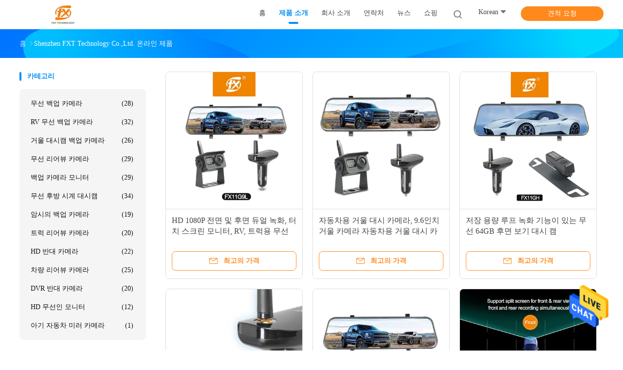

--- FILE ---
content_type: text/html
request_url: https://korean.wireless-backupcameras.com/products.html
body_size: 23617
content:
<!DOCTYPE html>
<html >
<head>
	<meta charset="utf-8">
	<meta http-equiv="X-UA-Compatible" content="IE=edge">
	<meta name="viewport" content="width=device-width, initial-scale=1">
    <link rel="alternate" href="//m.korean.wireless-backupcameras.com/products.html" media="only screen and (max-width: 640px)" />
<link hreflang="en" rel="alternate" href="https://www.wireless-backupcameras.com/products.html" />
<link hreflang="fr" rel="alternate" href="https://french.wireless-backupcameras.com/products.html" />
<link hreflang="de" rel="alternate" href="https://german.wireless-backupcameras.com/products.html" />
<link hreflang="it" rel="alternate" href="https://italian.wireless-backupcameras.com/products.html" />
<link hreflang="ru" rel="alternate" href="https://russian.wireless-backupcameras.com/products.html" />
<link hreflang="es" rel="alternate" href="https://spanish.wireless-backupcameras.com/products.html" />
<link hreflang="pt" rel="alternate" href="https://portuguese.wireless-backupcameras.com/products.html" />
<link hreflang="nl" rel="alternate" href="https://dutch.wireless-backupcameras.com/products.html" />
<link hreflang="el" rel="alternate" href="https://greek.wireless-backupcameras.com/products.html" />
<link hreflang="ja" rel="alternate" href="https://japanese.wireless-backupcameras.com/products.html" />
<link hreflang="ar" rel="alternate" href="https://arabic.wireless-backupcameras.com/products.html" />
<script type="text/javascript">
/*<![CDATA[*/
var colorUrl = '';
var query_string = ["Products","ListMain"];
var customtplcolor = 99702;
/*]]>*/
</script>
<title>거울 대시캠 백업 카메라 공장,  무선 리어뷰 카메라 상품</title>
    <meta name="keywords" content="거울 대시캠 백업 카메라 공장, 좋은 가격 무선 리어뷰 카메라, 중국 거울 대시캠 백업 카메라 공장, 무선 리어뷰 카메라 온라인 제품" />
    <meta name="description" content="중국 품질 거울 대시캠 백업 카메라 & 무선 리어뷰 카메라 공급자와 좋은 가격 거울 대시캠 백업 카메라 온라인 판매." />
				<link rel='preload'
					  href=/photo/wireless-backupcameras/sitetpl/style/common.css?ver=1650506593 as='style'><link type='text/css' rel='stylesheet'
					  href=/photo/wireless-backupcameras/sitetpl/style/common.css?ver=1650506593 media='all'><script type="application/ld+json">[{"@context":"https:\/\/schema.org","@type":"Organization","name":"\uac70\uc6b8 \ub300\uc2dc\ucea0 \ubc31\uc5c5 \uce74\uba54\ub77c \uacf5\uc7a5,  \ubb34\uc120 \ub9ac\uc5b4\ubdf0 \uce74\uba54\ub77c \uc0c1\ud488","description":"\uc911\uad6d \ud488\uc9c8 \uac70\uc6b8 \ub300\uc2dc\ucea0 \ubc31\uc5c5 \uce74\uba54\ub77c & \ubb34\uc120 \ub9ac\uc5b4\ubdf0 \uce74\uba54\ub77c \uacf5\uae09\uc790\uc640 \uc88b\uc740 \uac00\uaca9 \uac70\uc6b8 \ub300\uc2dc\ucea0 \ubc31\uc5c5 \uce74\uba54\ub77c \uc628\ub77c\uc778 \ud310\ub9e4.","url":"https:\/\/www.wireless-backupcameras.com\/products.html","logo":"\/logo.gif","address":{"@type":"PostalAddress","addressLocality":"China","addressRegion":"CN","postalCode":"999001","streetAddress":"14D \ubc88\uc9f8, \ud4e8\uc988\ud0a8 \ube4c\ub529, \ud654\uc2a4\uc544 \ub3c4\ub85c, \ub3d9\uc988\uc624\uc6b0 \uacf5\ub3d9\uccb4, \uad11\ubc0d, \uac70\ub9ac\uc774, \uad11\ubc0d \ub514\uc2a4\ud2b8, \uc13c\uc988\ud5e8, \uad11\ub3d9, \uc911\uad6d"},"email":"jane@szfxt.com","sameAs":["https:\/\/www.facebook.com\/SZFXT"],"image":"\/photo\/cl41982728-shenzhen_fxt_technology_co_ltd.jpg","faxNumber":"86-0755-23009693","telephone":"86-0755-27909433"},{"@context":"https:\/\/schema.org","@type":"BreadcrumbList","itemListElement":[{"@type":"ListItem","position":2,"name":"\uc81c\ud488 \uc18c\uac1c","item":"https:\/\/korean.wireless-backupcameras.com\/products.html"},{"@type":"ListItem","position":1,"name":"\ud648","item":"https:\/\/korean.wireless-backupcameras.com\/index.html"}]},{"itemListElement":[{"item":{"@context":"http:\/\/schema.org\/","@type":"Product","category":"\ubb34\uc120 \ud6c4\ubc29 \uc2dc\uacc4 \ub300\uc2dc\ucea0","name":"HD 1080P \uc804\uba74 \ubc0f \ud6c4\uba74 \ub4c0\uc5bc \ub179\ud654, \ud130\uce58 \uc2a4\ud06c\ub9b0 \ubaa8\ub2c8\ud130, RV, \ud2b8\ub7ed\uc6a9 \ubb34\uc120 \ubc31\uc5c5 \uce74\uba54\ub77c","url":"\/sale-40574878-hd-1080p-front-and-rear-dual-recording-touch-screen-monitor-wireless-backup-camera-for-rv-truck.html","image":["\/photo\/pl158113043-hd_1080p_front_and_rear_dual_recording_touch_screen_monitor_wireless_backup_camera_for_rv_truck.jpg","\/photo\/pl158113045-hd_1080p_front_and_rear_dual_recording_touch_screen_monitor_wireless_backup_camera_for_rv_truck.jpg","\/photo\/pl158113046-hd_1080p_front_and_rear_dual_recording_touch_screen_monitor_wireless_backup_camera_for_rv_truck.jpg","\/photo\/pl158113044-hd_1080p_front_and_rear_dual_recording_touch_screen_monitor_wireless_backup_camera_for_rv_truck.jpg"],"description":"\uc911\uad6d \ud488\uc9c8 \uac70\uc6b8 \ub300\uc2dc\ucea0 \ubc31\uc5c5 \uce74\uba54\ub77c & \ubb34\uc120 \ub9ac\uc5b4\ubdf0 \uce74\uba54\ub77c \uacf5\uae09\uc790\uc640 \uc88b\uc740 \uac00\uaca9 \uac70\uc6b8 \ub300\uc2dc\ucea0 \ubc31\uc5c5 \uce74\uba54\ub77c \uc628\ub77c\uc778 \ud310\ub9e4.","brand":{"@type":"Brand","name":"TX"},"sku":"FX11G","model":"FX11G","manufacturer":{"@type":"Organization","legalName":"Shenzhen FXT Technology Co.,Ltd.","address":{"@type":"PostalAddress","addressCountry":"China","addressLocality":"14D \ubc88\uc9f8, \ud4e8\uc988\ud0a8 \ube4c\ub529, \ud654\uc2a4\uc544 \ub3c4\ub85c, \ub3d9\uc988\uc624\uc6b0 \uacf5\ub3d9\uccb4, \uad11\ubc0d, \uac70\ub9ac\uc774, \uad11\ubc0d \ub514\uc2a4\ud2b8, \uc13c\uc988\ud5e8, \uad11\ub3d9, \uc911\uad6d"}},"review":{"@type":"Review","reviewRating":{"@type":"Rating","ratingValue":5},"author":{"@type":"Person","name":"Miss. cai"}},"aggregateRating":{"@type":"aggregateRating","ratingValue":4.9,"reviewCount":167},"offers":[{"@type":"Offer","price":1,"priceCurrency":"USD","url":"\/sale-40574878-hd-1080p-front-and-rear-dual-recording-touch-screen-monitor-wireless-backup-camera-for-rv-truck.html","priceValidUntil":"2023-09-09","itemCondition":"https:\/\/schema.org\/UsedCondition","availability":"https:\/\/schema.org\/InStock","offerCount":1}]},"position":1,"@type":"ListItem"},{"item":{"@context":"http:\/\/schema.org\/","@type":"Product","category":"\ubb34\uc120 \ud6c4\ubc29 \uc2dc\uacc4 \ub300\uc2dc\ucea0","name":"\uc790\ub3d9\ucc28\uc6a9 \uac70\uc6b8 \ub300\uc2dc \uce74\uba54\ub77c, 9.6\uc778\uce58 \uac70\uc6b8 \uce74\uba54\ub77c \uc790\ub3d9\ucc28\uc6a9 \uac70\uc6b8 \ub300\uc2dc \uce74\uba54\ub77c, \ub4c0\uc5bc \uce74\uba54\ub77c\ub97c \uc9c0\uc6d0","url":"\/sale-40574884-mirror-dash-cam-for-car-9-6-mirror-camera-mirror-dash-cam-for-car-support-dual-cameras.html","image":["\/photo\/pl158112347-mirror_dash_cam_for_car_9_6_mirror_camera_mirror_dash_cam_for_car_support_dual_cameras.jpg","\/photo\/pl158112352-mirror_dash_cam_for_car_9_6_mirror_camera_mirror_dash_cam_for_car_support_dual_cameras.jpg","\/photo\/pl158112353-mirror_dash_cam_for_car_9_6_mirror_camera_mirror_dash_cam_for_car_support_dual_cameras.jpg"],"description":"\uc911\uad6d \ud488\uc9c8 \uac70\uc6b8 \ub300\uc2dc\ucea0 \ubc31\uc5c5 \uce74\uba54\ub77c & \ubb34\uc120 \ub9ac\uc5b4\ubdf0 \uce74\uba54\ub77c \uacf5\uae09\uc790\uc640 \uc88b\uc740 \uac00\uaca9 \uac70\uc6b8 \ub300\uc2dc\ucea0 \ubc31\uc5c5 \uce74\uba54\ub77c \uc628\ub77c\uc778 \ud310\ub9e4.","brand":{"@type":"Brand","name":"TX"},"sku":"FX11G9","model":"FX11G9","manufacturer":{"@type":"Organization","legalName":"Shenzhen FXT Technology Co.,Ltd.","address":{"@type":"PostalAddress","addressCountry":"China","addressLocality":"14D \ubc88\uc9f8, \ud4e8\uc988\ud0a8 \ube4c\ub529, \ud654\uc2a4\uc544 \ub3c4\ub85c, \ub3d9\uc988\uc624\uc6b0 \uacf5\ub3d9\uccb4, \uad11\ubc0d, \uac70\ub9ac\uc774, \uad11\ubc0d \ub514\uc2a4\ud2b8, \uc13c\uc988\ud5e8, \uad11\ub3d9, \uc911\uad6d"}},"review":{"@type":"Review","reviewRating":{"@type":"Rating","ratingValue":5},"author":{"@type":"Person","name":"Miss. cai"}},"aggregateRating":{"@type":"aggregateRating","ratingValue":4.5,"reviewCount":153},"offers":[{"@type":"Offer","price":1,"priceCurrency":"USD","url":"\/sale-40574884-mirror-dash-cam-for-car-9-6-mirror-camera-mirror-dash-cam-for-car-support-dual-cameras.html","priceValidUntil":"2023-09-09","itemCondition":"https:\/\/schema.org\/UsedCondition","availability":"https:\/\/schema.org\/InStock","offerCount":1}]},"position":2,"@type":"ListItem"},{"item":{"@context":"http:\/\/schema.org\/","@type":"Product","category":"\ubb34\uc120 \ud6c4\ubc29 \uc2dc\uacc4 \ub300\uc2dc\ucea0","name":"\uc800\uc7a5 \uc6a9\ub7c9 \ub8e8\ud504 \ub179\ud654 \uae30\ub2a5\uc774 \uc788\ub294 \ubb34\uc120 64GB \ud6c4\uba74 \ubcf4\uae30 \ub300\uc2dc \ucea0","url":"\/sale-40574921-storage-capacity-wireless-64gb-rear-view-dash-cam-with-loop-recording.html","image":["\/photo\/pl158106691-storage_capacity_wireless_64gb_rear_view_dash_cam_with_loop_recording.jpg","\/photo\/pl84669801-storage_capacity_wireless_64gb_rear_view_dash_cam_with_loop_recording.jpg","\/photo\/pl158106702-storage_capacity_wireless_64gb_rear_view_dash_cam_with_loop_recording.jpg","\/photo\/pl158106703-storage_capacity_wireless_64gb_rear_view_dash_cam_with_loop_recording.jpg"],"description":"\uc911\uad6d \ud488\uc9c8 \uac70\uc6b8 \ub300\uc2dc\ucea0 \ubc31\uc5c5 \uce74\uba54\ub77c & \ubb34\uc120 \ub9ac\uc5b4\ubdf0 \uce74\uba54\ub77c \uacf5\uae09\uc790\uc640 \uc88b\uc740 \uac00\uaca9 \uac70\uc6b8 \ub300\uc2dc\ucea0 \ubc31\uc5c5 \uce74\uba54\ub77c \uc628\ub77c\uc778 \ud310\ub9e4.","brand":{"@type":"Brand","name":"TX"},"sku":"FX11GH","model":"FX11GH","manufacturer":{"@type":"Organization","legalName":"Shenzhen FXT Technology Co.,Ltd.","address":{"@type":"PostalAddress","addressCountry":"China","addressLocality":"14D \ubc88\uc9f8, \ud4e8\uc988\ud0a8 \ube4c\ub529, \ud654\uc2a4\uc544 \ub3c4\ub85c, \ub3d9\uc988\uc624\uc6b0 \uacf5\ub3d9\uccb4, \uad11\ubc0d, \uac70\ub9ac\uc774, \uad11\ubc0d \ub514\uc2a4\ud2b8, \uc13c\uc988\ud5e8, \uad11\ub3d9, \uc911\uad6d"}},"review":{"@type":"Review","reviewRating":{"@type":"Rating","ratingValue":5},"author":{"@type":"Person","name":"Miss. cai"}},"aggregateRating":{"@type":"aggregateRating","ratingValue":4.5,"reviewCount":171},"offers":[{"@type":"Offer","price":1,"priceCurrency":"USD","url":"\/sale-40574921-storage-capacity-wireless-64gb-rear-view-dash-cam-with-loop-recording.html","priceValidUntil":"2023-09-09","itemCondition":"https:\/\/schema.org\/UsedCondition","availability":"https:\/\/schema.org\/InStock","offerCount":1}]},"position":3,"@type":"ListItem"},{"item":{"@context":"http:\/\/schema.org\/","@type":"Product","category":"\ubb34\uc120 \ud6c4\ubc29 \uc2dc\uacc4 \ub300\uc2dc\ucea0","name":"\uc790\ub3d9\ucc28 DVR \ud6c4\uba74 \uac70\uc6b8 \ube44\ub514\uc624 \ub808\ucf54\ub354 \uc790\ub3d9\ucc28 DVR \ud6c4\uba74 \uac70\uc6b8 \ube44\ub514\uc624 \ub808\ucf54\ub354","url":"\/sale-40574905-car-dvr-rear-view-mirror-video-recroder-car-dvr-rear-view-mirror-video-recroder.html","image":["\/photo\/pl158111436-car_dvr_rear_view_mirror_video_recroder_car_dvr_rear_view_mirror_video_recroder.jpg","\/photo\/pl158111435-car_dvr_rear_view_mirror_video_recroder_car_dvr_rear_view_mirror_video_recroder.jpg","\/photo\/pl158111437-car_dvr_rear_view_mirror_video_recroder_car_dvr_rear_view_mirror_video_recroder.jpg","\/photo\/pl158111442-car_dvr_rear_view_mirror_video_recroder_car_dvr_rear_view_mirror_video_recroder.jpg"],"description":"\uc911\uad6d \ud488\uc9c8 \uac70\uc6b8 \ub300\uc2dc\ucea0 \ubc31\uc5c5 \uce74\uba54\ub77c & \ubb34\uc120 \ub9ac\uc5b4\ubdf0 \uce74\uba54\ub77c \uacf5\uae09\uc790\uc640 \uc88b\uc740 \uac00\uaca9 \uac70\uc6b8 \ub300\uc2dc\ucea0 \ubc31\uc5c5 \uce74\uba54\ub77c \uc628\ub77c\uc778 \ud310\ub9e4.","brand":{"@type":"Brand","name":"TX"},"sku":"FX11GH","model":"FX11GH","manufacturer":{"@type":"Organization","legalName":"Shenzhen FXT Technology Co.,Ltd.","address":{"@type":"PostalAddress","addressCountry":"China","addressLocality":"14D \ubc88\uc9f8, \ud4e8\uc988\ud0a8 \ube4c\ub529, \ud654\uc2a4\uc544 \ub3c4\ub85c, \ub3d9\uc988\uc624\uc6b0 \uacf5\ub3d9\uccb4, \uad11\ubc0d, \uac70\ub9ac\uc774, \uad11\ubc0d \ub514\uc2a4\ud2b8, \uc13c\uc988\ud5e8, \uad11\ub3d9, \uc911\uad6d"}},"review":{"@type":"Review","reviewRating":{"@type":"Rating","ratingValue":5},"author":{"@type":"Person","name":"Miss. cai"}},"aggregateRating":{"@type":"aggregateRating","ratingValue":4.7,"reviewCount":121},"offers":[{"@type":"Offer","price":1,"priceCurrency":"USD","url":"\/sale-40574905-car-dvr-rear-view-mirror-video-recroder-car-dvr-rear-view-mirror-video-recroder.html","priceValidUntil":"2023-09-09","itemCondition":"https:\/\/schema.org\/UsedCondition","availability":"https:\/\/schema.org\/InStock","offerCount":1}]},"position":4,"@type":"ListItem"},{"item":{"@context":"http:\/\/schema.org\/","@type":"Product","category":"\ubb34\uc120 \ud6c4\ubc29 \uc2dc\uacc4 \ub300\uc2dc\ucea0","name":"10' \ubbf8\ub7ec \ub300\uc2dc \uce74\uba54\ub77c \ub098\uc774\ud2b8 \ube44\uc804 1080P FHD \ud480 \ud130\uce58 \uc2a4\ud06c\ub9b0 \uc804\uba74 \ubc0f \ud6c4\uba74 \ubc31\uc5c5 \uce74\uba54\ub77c","url":"\/sale-40574895-10-mirror-dash-cam-night-vision-1080p-fhd-full-touch-screen-front-and-rear-view-backup-camera.html","image":["\/photo\/pl40649106-10_mirror_dash_cam_night_vision_1080p_fhd_full_touch_screen_front_and_rear_view_backup_camera.jpg","\/photo\/pl124674481-10_mirror_dash_cam_night_vision_1080p_fhd_full_touch_screen_front_and_rear_view_backup_camera.jpg","\/photo\/pl95092321-10_mirror_dash_cam_night_vision_1080p_fhd_full_touch_screen_front_and_rear_view_backup_camera.jpg"],"description":"\uc911\uad6d \ud488\uc9c8 \uac70\uc6b8 \ub300\uc2dc\ucea0 \ubc31\uc5c5 \uce74\uba54\ub77c & \ubb34\uc120 \ub9ac\uc5b4\ubdf0 \uce74\uba54\ub77c \uacf5\uae09\uc790\uc640 \uc88b\uc740 \uac00\uaca9 \uac70\uc6b8 \ub300\uc2dc\ucea0 \ubc31\uc5c5 \uce74\uba54\ub77c \uc628\ub77c\uc778 \ud310\ub9e4.","brand":{"@type":"Brand","name":"TX"},"sku":"FX11GH","model":"FX11GH","manufacturer":{"@type":"Organization","legalName":"Shenzhen FXT Technology Co.,Ltd.","address":{"@type":"PostalAddress","addressCountry":"China","addressLocality":"14D \ubc88\uc9f8, \ud4e8\uc988\ud0a8 \ube4c\ub529, \ud654\uc2a4\uc544 \ub3c4\ub85c, \ub3d9\uc988\uc624\uc6b0 \uacf5\ub3d9\uccb4, \uad11\ubc0d, \uac70\ub9ac\uc774, \uad11\ubc0d \ub514\uc2a4\ud2b8, \uc13c\uc988\ud5e8, \uad11\ub3d9, \uc911\uad6d"}},"review":{"@type":"Review","reviewRating":{"@type":"Rating","ratingValue":5},"author":{"@type":"Person","name":"Miss. cai"}},"aggregateRating":{"@type":"aggregateRating","ratingValue":4.9,"reviewCount":107},"offers":[{"@type":"Offer","price":"1.00","priceCurrency":"USD","url":"\/sale-40574895-10-mirror-dash-cam-night-vision-1080p-fhd-full-touch-screen-front-and-rear-view-backup-camera.html","priceValidUntil":"2023-09-09","itemCondition":"https:\/\/schema.org\/UsedCondition","availability":"https:\/\/schema.org\/InStock","offerCount":1},{"@type":"AggregateOffer","offerCount":"1","highPrice":1,"lowPrice":"0.01","priceCurrency":"USD"}]},"position":5,"@type":"ListItem"},{"item":{"@context":"http:\/\/schema.org\/","@type":"Product","category":"\ubb34\uc120 \ud6c4\ubc29 \uc2dc\uacc4 \ub300\uc2dc\ucea0","name":"10\uc778\uce58 \ud130\uce58 \uc2a4\ud06c\ub9b0 160o \ucd08 \uad11\uac01 \uce74\uba54\ub77c \ud6c4\uba74 \ub798\uc2dc \uce94","url":"\/sale-40574911-10-inch-touch-screen-160-super-wide-angle-camera-rear-view-dash-cam.html","image":["\/photo\/pl158108375-10_inch_touch_screen_160_super_wide_angle_camera_rear_view_dash_cam.jpg","\/photo\/pl158108373-10_inch_touch_screen_160_super_wide_angle_camera_rear_view_dash_cam.jpg","\/photo\/pl158108374-10_inch_touch_screen_160_super_wide_angle_camera_rear_view_dash_cam.jpg"],"description":"\uc911\uad6d \ud488\uc9c8 \uac70\uc6b8 \ub300\uc2dc\ucea0 \ubc31\uc5c5 \uce74\uba54\ub77c & \ubb34\uc120 \ub9ac\uc5b4\ubdf0 \uce74\uba54\ub77c \uacf5\uae09\uc790\uc640 \uc88b\uc740 \uac00\uaca9 \uac70\uc6b8 \ub300\uc2dc\ucea0 \ubc31\uc5c5 \uce74\uba54\ub77c \uc628\ub77c\uc778 \ud310\ub9e4.","brand":{"@type":"Brand","name":"TX"},"sku":"FX11GH","model":"FX11GH","manufacturer":{"@type":"Organization","legalName":"Shenzhen FXT Technology Co.,Ltd.","address":{"@type":"PostalAddress","addressCountry":"China","addressLocality":"14D \ubc88\uc9f8, \ud4e8\uc988\ud0a8 \ube4c\ub529, \ud654\uc2a4\uc544 \ub3c4\ub85c, \ub3d9\uc988\uc624\uc6b0 \uacf5\ub3d9\uccb4, \uad11\ubc0d, \uac70\ub9ac\uc774, \uad11\ubc0d \ub514\uc2a4\ud2b8, \uc13c\uc988\ud5e8, \uad11\ub3d9, \uc911\uad6d"}},"review":{"@type":"Review","reviewRating":{"@type":"Rating","ratingValue":5},"author":{"@type":"Person","name":"Miss. cai"}},"aggregateRating":{"@type":"aggregateRating","ratingValue":5,"reviewCount":154},"offers":[{"@type":"Offer","price":1,"priceCurrency":"USD","url":"\/sale-40574911-10-inch-touch-screen-160-super-wide-angle-camera-rear-view-dash-cam.html","priceValidUntil":"2023-09-09","itemCondition":"https:\/\/schema.org\/UsedCondition","availability":"https:\/\/schema.org\/InStock","offerCount":1}]},"position":6,"@type":"ListItem"},{"item":{"@context":"http:\/\/schema.org\/","@type":"Product","category":"\ubb34\uc120 \ud6c4\ubc29 \uc2dc\uacc4 \ub300\uc2dc\ucea0","name":"DVR \uc2dc\uc2a4\ud15c\uc744 \uac16\ucd98 10\uc778\uce58 AHD \ub514\uc9c0\ud138 \ubb34\uc120 \ube14\ub799\ubc15\uc2a4 AVI \ube44\ub514\uc624 \ud615\uc2dd","url":"\/sale-40574915-10-inch-ahd-digital-wireless-dash-cam-with-dvr-system-avi-video-format.html","image":["\/photo\/pl158107346-10_inch_ahd_digital_wireless_dash_cam_with_dvr_system_avi_video_format.jpg","\/photo\/pl158107349-10_inch_ahd_digital_wireless_dash_cam_with_dvr_system_avi_video_format.jpg","\/photo\/pl158107348-10_inch_ahd_digital_wireless_dash_cam_with_dvr_system_avi_video_format.jpg","\/photo\/pl158107347-10_inch_ahd_digital_wireless_dash_cam_with_dvr_system_avi_video_format.jpg"],"description":"\uc911\uad6d \ud488\uc9c8 \uac70\uc6b8 \ub300\uc2dc\ucea0 \ubc31\uc5c5 \uce74\uba54\ub77c & \ubb34\uc120 \ub9ac\uc5b4\ubdf0 \uce74\uba54\ub77c \uacf5\uae09\uc790\uc640 \uc88b\uc740 \uac00\uaca9 \uac70\uc6b8 \ub300\uc2dc\ucea0 \ubc31\uc5c5 \uce74\uba54\ub77c \uc628\ub77c\uc778 \ud310\ub9e4.","brand":{"@type":"Brand","name":"TX"},"sku":"FX11GH","model":"FX11GH","manufacturer":{"@type":"Organization","legalName":"Shenzhen FXT Technology Co.,Ltd.","address":{"@type":"PostalAddress","addressCountry":"China","addressLocality":"14D \ubc88\uc9f8, \ud4e8\uc988\ud0a8 \ube4c\ub529, \ud654\uc2a4\uc544 \ub3c4\ub85c, \ub3d9\uc988\uc624\uc6b0 \uacf5\ub3d9\uccb4, \uad11\ubc0d, \uac70\ub9ac\uc774, \uad11\ubc0d \ub514\uc2a4\ud2b8, \uc13c\uc988\ud5e8, \uad11\ub3d9, \uc911\uad6d"}},"review":{"@type":"Review","reviewRating":{"@type":"Rating","ratingValue":5},"author":{"@type":"Person","name":"Miss. cai"}},"aggregateRating":{"@type":"aggregateRating","ratingValue":5,"reviewCount":199},"offers":[{"@type":"Offer","price":1,"priceCurrency":"USD","url":"\/sale-40574915-10-inch-ahd-digital-wireless-dash-cam-with-dvr-system-avi-video-format.html","priceValidUntil":"2023-09-09","itemCondition":"https:\/\/schema.org\/UsedCondition","availability":"https:\/\/schema.org\/InStock","offerCount":1}]},"position":7,"@type":"ListItem"},{"item":{"@context":"http:\/\/schema.org\/","@type":"Product","category":"\ubb34\uc120 \ub9ac\uc5b4\ubdf0 \uce74\uba54\ub77c","name":"\ucc28\ub7c9 \ubc31\uc5c5 \uc548\uc804\uc744 \uc704\ud55c \ubc29\uc218 \ubb34\uc120 \uc804\uc2e0 \ud6c4\ubc29 \uc2dc\uacc4 \ubbf8\ub7ec \uacb8\uc6a9 \uce74\uba54\ub77c","url":"\/sale-40490077-waterproof-wireless-rear-view-mirror-camera-for-vehicle-backup-safety.html","image":["\/photo\/pl95092321-waterproof_wireless_rear_view_mirror_camera_for_vehicle_backup_safety.jpg","\/photo\/pl38106099-waterproof_wireless_rear_view_mirror_camera_for_vehicle_backup_safety.jpg","\/photo\/pl36755113-waterproof_wireless_rear_view_mirror_camera_for_vehicle_backup_safety.jpg","\/photo\/pl157702824-waterproof_wireless_rear_view_mirror_camera_for_vehicle_backup_safety.jpg"],"description":"\uc911\uad6d \ud488\uc9c8 \uac70\uc6b8 \ub300\uc2dc\ucea0 \ubc31\uc5c5 \uce74\uba54\ub77c & \ubb34\uc120 \ub9ac\uc5b4\ubdf0 \uce74\uba54\ub77c \uacf5\uae09\uc790\uc640 \uc88b\uc740 \uac00\uaca9 \uac70\uc6b8 \ub300\uc2dc\ucea0 \ubc31\uc5c5 \uce74\uba54\ub77c \uc628\ub77c\uc778 \ud310\ub9e4.","brand":{"@type":"Brand","name":"TX"},"sku":"FX11GH","model":"FX11GH","manufacturer":{"@type":"Organization","legalName":"Shenzhen FXT Technology Co.,Ltd.","address":{"@type":"PostalAddress","addressCountry":"China","addressLocality":"14D \ubc88\uc9f8, \ud4e8\uc988\ud0a8 \ube4c\ub529, \ud654\uc2a4\uc544 \ub3c4\ub85c, \ub3d9\uc988\uc624\uc6b0 \uacf5\ub3d9\uccb4, \uad11\ubc0d, \uac70\ub9ac\uc774, \uad11\ubc0d \ub514\uc2a4\ud2b8, \uc13c\uc988\ud5e8, \uad11\ub3d9, \uc911\uad6d"}},"review":{"@type":"Review","reviewRating":{"@type":"Rating","ratingValue":5},"author":{"@type":"Person","name":"Miss. cai"}},"aggregateRating":{"@type":"aggregateRating","ratingValue":4.6,"reviewCount":143},"offers":[{"@type":"Offer","price":1,"priceCurrency":"USD","url":"\/sale-40490077-waterproof-wireless-rear-view-mirror-camera-for-vehicle-backup-safety.html","priceValidUntil":"2023-09-09","itemCondition":"https:\/\/schema.org\/UsedCondition","availability":"https:\/\/schema.org\/InStock","offerCount":1}]},"position":8,"@type":"ListItem"},{"item":{"@context":"http:\/\/schema.org\/","@type":"Product","category":"\ubb34\uc120 \ub9ac\uc5b4\ubdf0 \uce74\uba54\ub77c","name":"\ubaa8\ub2c8\ud130 1080P \uc54c\ub8e8\ubbf8\ub284 \ud569\uae08\uacfc \uba85\ubc31\ud55c \uc554\uc2dc\uc758 \ubb34\uc120 \ubc31\uc5c5 \uce74\uba54\ub77c","url":"\/sale-40490078-clear-night-vision-wireless-backup-camera-with-monitor-1080p-aluminum-alloy.html","image":["\/photo\/pl157701680-clear_night_vision_wireless_backup_camera_with_monitor_1080p_aluminum_alloy.jpg","\/photo\/pl157701709-clear_night_vision_wireless_backup_camera_with_monitor_1080p_aluminum_alloy.jpg","\/photo\/pl157701727-clear_night_vision_wireless_backup_camera_with_monitor_1080p_aluminum_alloy.jpg","\/photo\/pl157701695-clear_night_vision_wireless_backup_camera_with_monitor_1080p_aluminum_alloy.jpg"],"description":"\uc911\uad6d \ud488\uc9c8 \uac70\uc6b8 \ub300\uc2dc\ucea0 \ubc31\uc5c5 \uce74\uba54\ub77c & \ubb34\uc120 \ub9ac\uc5b4\ubdf0 \uce74\uba54\ub77c \uacf5\uae09\uc790\uc640 \uc88b\uc740 \uac00\uaca9 \uac70\uc6b8 \ub300\uc2dc\ucea0 \ubc31\uc5c5 \uce74\uba54\ub77c \uc628\ub77c\uc778 \ud310\ub9e4.","brand":{"@type":"Brand","name":"TX"},"sku":"TX","manufacturer":{"@type":"Organization","legalName":"Shenzhen FXT Technology Co.,Ltd.","address":{"@type":"PostalAddress","addressCountry":"China","addressLocality":"14D \ubc88\uc9f8, \ud4e8\uc988\ud0a8 \ube4c\ub529, \ud654\uc2a4\uc544 \ub3c4\ub85c, \ub3d9\uc988\uc624\uc6b0 \uacf5\ub3d9\uccb4, \uad11\ubc0d, \uac70\ub9ac\uc774, \uad11\ubc0d \ub514\uc2a4\ud2b8, \uc13c\uc988\ud5e8, \uad11\ub3d9, \uc911\uad6d"}},"review":{"@type":"Review","reviewRating":{"@type":"Rating","ratingValue":5},"author":{"@type":"Person","name":"Miss. cai"}},"aggregateRating":{"@type":"aggregateRating","ratingValue":4.5,"reviewCount":192},"offers":[{"@type":"Offer","price":1,"priceCurrency":"USD","url":"\/sale-40490078-clear-night-vision-wireless-backup-camera-with-monitor-1080p-aluminum-alloy.html","priceValidUntil":"2023-09-09","itemCondition":"https:\/\/schema.org\/UsedCondition","availability":"https:\/\/schema.org\/InStock","offerCount":1}]},"position":9,"@type":"ListItem"},{"item":{"@context":"http:\/\/schema.org\/","@type":"Product","category":"\ud2b8\ub7ed \ub9ac\uc5b4\ubdf0 \uce74\uba54\ub77c","name":"\uc57c\uac04 \uc2dc\ub825\uc73c\ub85c \ubc29\uc218\ub41c \ubb34\uc120 \uc54c\ub8e8\ubbf8\ub284 \ud569\uae08 \ud2b8\ub7ed \ub9ac\uc5b4\ubdf0 \uce74\uba54\ub77c","url":"\/sale-40490079-wireless-aluminum-alloy-truck-rearview-camera-waterproof-with-night-vision.html","image":["\/photo\/pl37038035-wireless_aluminum_alloy_truck_rearview_camera_waterproof_with_night_vision.jpg","\/photo\/pl59959517-wireless_aluminum_alloy_truck_rearview_camera_waterproof_with_night_vision.jpg","\/photo\/pl94523917-wireless_aluminum_alloy_truck_rearview_camera_waterproof_with_night_vision.jpg","\/photo\/pl157700928-wireless_aluminum_alloy_truck_rearview_camera_waterproof_with_night_vision.jpg"],"description":"\uc911\uad6d \ud488\uc9c8 \uac70\uc6b8 \ub300\uc2dc\ucea0 \ubc31\uc5c5 \uce74\uba54\ub77c & \ubb34\uc120 \ub9ac\uc5b4\ubdf0 \uce74\uba54\ub77c \uacf5\uae09\uc790\uc640 \uc88b\uc740 \uac00\uaca9 \uac70\uc6b8 \ub300\uc2dc\ucea0 \ubc31\uc5c5 \uce74\uba54\ub77c \uc628\ub77c\uc778 \ud310\ub9e4.","brand":{"@type":"Brand","name":"TX"},"sku":"TX","manufacturer":{"@type":"Organization","legalName":"Shenzhen FXT Technology Co.,Ltd.","address":{"@type":"PostalAddress","addressCountry":"China","addressLocality":"14D \ubc88\uc9f8, \ud4e8\uc988\ud0a8 \ube4c\ub529, \ud654\uc2a4\uc544 \ub3c4\ub85c, \ub3d9\uc988\uc624\uc6b0 \uacf5\ub3d9\uccb4, \uad11\ubc0d, \uac70\ub9ac\uc774, \uad11\ubc0d \ub514\uc2a4\ud2b8, \uc13c\uc988\ud5e8, \uad11\ub3d9, \uc911\uad6d"}},"review":{"@type":"Review","reviewRating":{"@type":"Rating","ratingValue":5},"author":{"@type":"Person","name":"Miss. cai"}},"aggregateRating":{"@type":"aggregateRating","ratingValue":4.6,"reviewCount":101},"offers":[{"@type":"Offer","price":1,"priceCurrency":"USD","url":"\/sale-40490079-wireless-aluminum-alloy-truck-rearview-camera-waterproof-with-night-vision.html","priceValidUntil":"2023-09-09","itemCondition":"https:\/\/schema.org\/UsedCondition","availability":"https:\/\/schema.org\/InStock","offerCount":1}]},"position":10,"@type":"ListItem"}]},{"@context":"http:\/\/schema.org\/","@type":"ItemList","itemListElement":[{"@context":"https:\/\/schema.org","@type":"VideoObject","name":"\uc790\ub3d9\ucc28 DVR \ud6c4\uba74 \uac70\uc6b8 \ube44\ub514\uc624 \ub808\ucf54\ub354 \uc790\ub3d9\ucc28 DVR \ud6c4\uba74 \uac70\uc6b8 \ube44\ub514\uc624 \ub808\ucf54\ub354","description":"\uc911\uad6d \ud488\uc9c8 \uac70\uc6b8 \ub300\uc2dc\ucea0 \ubc31\uc5c5 \uce74\uba54\ub77c & \ubb34\uc120 \ub9ac\uc5b4\ubdf0 \uce74\uba54\ub77c \uacf5\uae09\uc790\uc640 \uc88b\uc740 \uac00\uaca9 \uac70\uc6b8 \ub300\uc2dc\ucea0 \ubc31\uc5c5 \uce74\uba54\ub77c \uc628\ub77c\uc778 \ud310\ub9e4.","thumbnailUrl":"\/photo\/wireless-backupcameras\/video\/20230904_64f54a2e04b8b.mp4.jpg?1693799328","uploadDate":"2023-09-05 01:04:01","duration":"PT1M23S","contentUrl":"https:\/\/www.youtube.com\/embed\/t5zCOKBX_Yw","position":1},{"@context":"https:\/\/schema.org","@type":"VideoObject","name":"10' \ubbf8\ub7ec \ub300\uc2dc \uce74\uba54\ub77c \ub098\uc774\ud2b8 \ube44\uc804 1080P FHD \ud480 \ud130\uce58 \uc2a4\ud06c\ub9b0 \uc804\uba74 \ubc0f \ud6c4\uba74 \ubc31\uc5c5 \uce74\uba54\ub77c","description":"\uc911\uad6d \ud488\uc9c8 \uac70\uc6b8 \ub300\uc2dc\ucea0 \ubc31\uc5c5 \uce74\uba54\ub77c & \ubb34\uc120 \ub9ac\uc5b4\ubdf0 \uce74\uba54\ub77c \uacf5\uae09\uc790\uc640 \uc88b\uc740 \uac00\uaca9 \uac70\uc6b8 \ub300\uc2dc\ucea0 \ubc31\uc5c5 \uce74\uba54\ub77c \uc628\ub77c\uc778 \ud310\ub9e4.","thumbnailUrl":"\/photo\/wireless-backupcameras\/video\/20230904_64f54a2e04b8b.mp4.jpg?1693799328","uploadDate":"2023-09-05 01:04:01","duration":"PT1M23S","contentUrl":"https:\/\/www.youtube.com\/embed\/t5zCOKBX_Yw","position":2},{"@context":"https:\/\/schema.org","@type":"VideoObject","name":"10\uc778\uce58 \ud130\uce58 \uc2a4\ud06c\ub9b0 160o \ucd08 \uad11\uac01 \uce74\uba54\ub77c \ud6c4\uba74 \ub798\uc2dc \uce94","description":"\uc911\uad6d \ud488\uc9c8 \uac70\uc6b8 \ub300\uc2dc\ucea0 \ubc31\uc5c5 \uce74\uba54\ub77c & \ubb34\uc120 \ub9ac\uc5b4\ubdf0 \uce74\uba54\ub77c \uacf5\uae09\uc790\uc640 \uc88b\uc740 \uac00\uaca9 \uac70\uc6b8 \ub300\uc2dc\ucea0 \ubc31\uc5c5 \uce74\uba54\ub77c \uc628\ub77c\uc778 \ud310\ub9e4.","thumbnailUrl":"\/photo\/wireless-backupcameras\/video\/20230904_64f54a2e04b8b.mp4.jpg?1693799328","uploadDate":"2023-09-05 01:04:01","duration":"PT1M23S","contentUrl":"https:\/\/www.youtube.com\/embed\/t5zCOKBX_Yw","position":3},{"@context":"https:\/\/schema.org","@type":"VideoObject","name":"\ucc28\ub7c9 \ubc31\uc5c5 \uc548\uc804\uc744 \uc704\ud55c \ubc29\uc218 \ubb34\uc120 \uc804\uc2e0 \ud6c4\ubc29 \uc2dc\uacc4 \ubbf8\ub7ec \uacb8\uc6a9 \uce74\uba54\ub77c","description":"\uc911\uad6d \ud488\uc9c8 \uac70\uc6b8 \ub300\uc2dc\ucea0 \ubc31\uc5c5 \uce74\uba54\ub77c & \ubb34\uc120 \ub9ac\uc5b4\ubdf0 \uce74\uba54\ub77c \uacf5\uae09\uc790\uc640 \uc88b\uc740 \uac00\uaca9 \uac70\uc6b8 \ub300\uc2dc\ucea0 \ubc31\uc5c5 \uce74\uba54\ub77c \uc628\ub77c\uc778 \ud310\ub9e4.","thumbnailUrl":"\/photo\/wireless-backupcameras\/video\/20230203_63dc7e52bde3d.mp4.jpg?1675395701","uploadDate":"2023-08-28 15:08:44","duration":"PT1M25S","contentUrl":"https:\/\/www.youtube.com\/embed\/t-luS-WKE6g","position":4}]}]</script></head>
<body>
    <div id="floatAd" style="z-index: 110000;position:absolute;right:30px;bottom:60px;height:79px;display: block;">
                <a href="/webim/webim_tab.html" rel="nofollow" onclick= 'setwebimCookie(0,0,0);' target="_blank">
            <img style="width: 80px;cursor: pointer;" alt='문자 보내' src="/images/floatimage_chat.gif"/>
        </a>
            </div>
<a style="display: none" class="float-inquiry" href="/contactnow.html" onclick='setinquiryCookie("{\"showproduct\":0,\"pid\":0,\"name\":\"\",\"source_url\":\"\",\"picurl\":\"\",\"propertyDetail\":[],\"username\":\"Miss. cai\",\"viewTime\":\"\\ub9c8\\uc9c0\\ub9c9 \\ub85c\\uadf8\\uc778 : 1 \\uc2dc\\uac04 33 minuts \\uc804\",\"subject\":\"\\uc81c\\ubc1c \\uc88b\\uc740 \\uac00\\uaca9\\uc744 \\ubcf4\\ub0b4\",\"countrycode\":\"US\"}");'></a>
<script>
    function getCookie(name) {
        var arr = document.cookie.match(new RegExp("(^| )" + name + "=([^;]*)(;|$)"));
        if (arr != null) {
            return unescape(arr[2]);
        }
        return null;
    }
    var is_new_mjy = '0';
    if (is_new_mjy==1 && isMobileDevice() && getCookie('webim_login_name') && getCookie('webim_buyer_id') && getCookie('webim_51951_seller_id')) {
        document.getElementById("floatAd").style.display = "none";
    }
    // 检测是否是移动端访问
    function isMobileDevice() {
        return /Android|webOS|iPhone|iPad|iPod|BlackBerry|IEMobile|Opera Mini/i.test(navigator.userAgent);
    }

</script><script>
var originProductInfo = '';
var originProductInfo = {"showproduct":1,"pid":"15232530","name":"HD 1080P \ud2b8\ub7ed \ucea0\ud551 \uc0ac\ub78c \ubc31\uc5c5 \uce74\uba54\ub77c 7 \uc778\uce58 DVR \ubaa8\ub2c8\ud130 \uc2dc\uc2a4\ud15c","source_url":"\/sale-15232530-hd-1080p-7-dvr.html","picurl":"\/photo\/pd40949953-hd_1080p_truck_camper_backup_camera_7_inch_dvr_monitor_system.jpg","propertyDetail":[["\uc791\ub3d9 \uc628\ub3c4","-20C~+70C"],["\uc800\uc7a5 \uc628\ub3c4","-30C~+80C"],["\uc678\ubd80 \ud06c\uae30","184 mm(W)X129mm(H)X26mm(D)"],["\uc804\uc1a1\uac70\ub9ac","1650ft"]],"company_name":null,"picurl_c":"\/photo\/pc40949953-hd_1080p_truck_camper_backup_camera_7_inch_dvr_monitor_system.jpg","price":"negotiable","username":"Sales","viewTime":"\ub9c8\uc9c0\ub9c9 \ub85c\uadf8\uc778 : 8 \uc2dc\uac04 33 minuts \uc804","subject":"\uc81c\uac00 \uad00\uc2ec\uc788\uc5b4 \ub124 HD 1080P \ud2b8\ub7ed \ucea0\ud551 \uc0ac\ub78c \ubc31\uc5c5 \uce74\uba54\ub77c 7 \uc778\uce58 DVR \ubaa8\ub2c8\ud130 \uc2dc\uc2a4\ud15c","countrycode":"US"};
var save_url = "/contactsave.html";
var update_url = "/updateinquiry.html";
var productInfo = {};
var defaulProductInfo = {};
var myDate = new Date();
var curDate = myDate.getFullYear()+'-'+(parseInt(myDate.getMonth())+1)+'-'+myDate.getDate();
var message = '';
var default_pop = 1;
var leaveMessageDialog = document.getElementsByClassName('leave-message-dialog')[0]; // 获取弹层
var _$$ = function (dom) {
    return document.querySelectorAll(dom);
};
resInfo = originProductInfo;
defaulProductInfo.pid = resInfo['pid'];
defaulProductInfo.productName = resInfo['name'];
defaulProductInfo.productInfo = resInfo['propertyDetail'];
defaulProductInfo.productImg = resInfo['picurl_c'];
defaulProductInfo.subject = resInfo['subject'];
defaulProductInfo.productImgAlt = resInfo['name'];
var inquirypopup_tmp = 1;
var message = '소중한,'+'\r\n'+"나는 관심이있다"+' '+trim(resInfo['name'])+", 유형, 크기, MOQ, 재료 등과 같은 자세한 내용을 보내 주시겠습니까?"+'\r\n'+"감사!"+'\r\n'+"답변 기다 리 겠 습 니 다.";
var message_1 = '소중한,'+'\r\n'+"나는 관심이있다"+' '+trim(resInfo['name'])+", 유형, 크기, MOQ, 재료 등과 같은 자세한 내용을 보내 주시겠습니까?"+'\r\n'+"감사!"+'\r\n'+"답변 기다 리 겠 습 니 다.";
var message_2 = '여보세요,'+'\r\n'+"내가 찾고 있어요"+' '+trim(resInfo['name'])+", 가격, 사양 및 사진을 보내주십시오."+'\r\n'+"귀하의 신속한 응답은 매우 감사하겠습니다."+'\r\n'+"자세한 내용은 저에게 연락 주시기 바랍니다."+'\r\n'+"감사합니다.";
var message_3 = '여보세요,'+'\r\n'+trim(resInfo['name'])+' '+"내 기대를 충족합니다."+'\r\n'+"저에게 제일 가격 및 다른 제품 정보를주십시오."+'\r\n'+"제 메일을 통해 저에게 연락 주시기 바랍니다."+'\r\n'+"감사합니다.";

var message_4 = '소중한,'+'\r\n'+"당신의 FOB 가격은 무엇입니까"+' '+trim(resInfo['name'])+'?'+'\r\n'+"가장 가까운 항구 이름은 무엇입니까?"+'\r\n'+"가능한 한 빨리 답장 해 주시면 추가 정보를 공유하는 것이 좋습니다."+'\r\n'+"문안 인사!";
var message_5 = '안녕,'+'\r\n'+"나는 당신의"+' '+trim(resInfo['name'])+'.'+'\r\n'+"제품 세부 정보를 보내주세요."+'\r\n'+"빠른 답장을 기다리겠습니다."+'\r\n'+"저에게 우편으로 연락 주시기 바랍니다."+'\r\n'+"문안 인사!";

var message_6 = '소중한,'+'\r\n'+"귀하의 정보를 제공해주십시오."+' '+trim(resInfo['name'])+", 유형, 크기, 재질 및 물론 최고의 가격과 같은."+'\r\n'+"빠른 답장을 기다리겠습니다."+'\r\n'+"당신을 감사하십시오!";
var message_7 = '소중한,'+'\r\n'+"당신은 공급할 수 있습니까"+' '+trim(resInfo['name'])+" 우리를 위해?"+'\r\n'+"먼저 가격표와 일부 제품 세부 정보를 원합니다."+'\r\n'+"최대한 빨리 답변을 받고 협력을 기대합니다."+'\r\n'+"대단히 감사합니다.";
var message_8 = '안녕하세요,'+'\r\n'+"내가 찾고 있어요"+' '+trim(resInfo['name'])+", 좀 더 자세한 제품 정보를 알려주세요."+'\r\n'+"답장을 기다리겠습니다."+'\r\n'+"당신을 감사하십시오!";
var message_9 = '여보세요,'+'\r\n'+"너의"+' '+trim(resInfo['name'])+" 내 요구 사항을 아주 잘 충족합니다."+'\r\n'+"가격, 사양 및 유사한 모델을 보내주십시오."+'\r\n'+"저와 자유롭게 채팅하십시오."+'\r\n'+"감사!";
var message_10 = '소중한,'+'\r\n'+"자세한 내용과 인용문에 대해 더 알고 싶습니다."+' '+trim(resInfo['name'])+'.'+'\r\n'+"주저하지 말고 연락주세요."+'\r\n'+"문안 인사!";

var r = getRandom(1,10);

defaulProductInfo.message = eval("message_"+r);

var mytAjax = {

    post: function(url, data, fn) {
        var xhr = new XMLHttpRequest();
        xhr.open("POST", url, true);
        xhr.setRequestHeader("Content-Type", "application/x-www-form-urlencoded;charset=UTF-8");
        xhr.setRequestHeader("X-Requested-With", "XMLHttpRequest");
        xhr.setRequestHeader('Content-Type','text/plain;charset=UTF-8');
        xhr.onreadystatechange = function() {
            if(xhr.readyState == 4 && (xhr.status == 200 || xhr.status == 304)) {
                fn.call(this, xhr.responseText);
            }
        };
        xhr.send(data);
    },

    postform: function(url, data, fn) {
        var xhr = new XMLHttpRequest();
        xhr.open("POST", url, true);
        xhr.setRequestHeader("X-Requested-With", "XMLHttpRequest");
        xhr.onreadystatechange = function() {
            if(xhr.readyState == 4 && (xhr.status == 200 || xhr.status == 304)) {
                fn.call(this, xhr.responseText);
            }
        };
        xhr.send(data);
    }
};
window.onload = function(){
    leaveMessageDialog = document.getElementsByClassName('leave-message-dialog')[0];
    if (window.localStorage.recordDialogStatus=='undefined' || (window.localStorage.recordDialogStatus!='undefined' && window.localStorage.recordDialogStatus != curDate)) {
        setTimeout(function(){
            if(parseInt(inquirypopup_tmp%10) == 1){
                creatDialog(defaulProductInfo, 1);
            }
        }, 6000);
    }
};
function trim(str)
{
    str = str.replace(/(^\s*)/g,"");
    return str.replace(/(\s*$)/g,"");
};
function getRandom(m,n){
    var num = Math.floor(Math.random()*(m - n) + n);
    return num;
};
function strBtn(param) {

    var starattextarea = document.getElementById("textareamessage").value.length;
    var email = document.getElementById("startEmail").value;

    var default_tip = document.querySelectorAll(".watermark_container").length;
    if (20 < starattextarea && starattextarea < 3000) {
        if(default_tip>0){
            document.getElementById("textareamessage1").parentNode.parentNode.nextElementSibling.style.display = "none";
        }else{
            document.getElementById("textareamessage1").parentNode.nextElementSibling.style.display = "none";
        }

    } else {
        if(default_tip>0){
            document.getElementById("textareamessage1").parentNode.parentNode.nextElementSibling.style.display = "block";
        }else{
            document.getElementById("textareamessage1").parentNode.nextElementSibling.style.display = "block";
        }

        return;
    }

    var re = /^([a-zA-Z0-9_-])+@([a-zA-Z0-9_-])+\.([a-zA-Z0-9_-])+/i;/*邮箱不区分大小写*/
    if (!re.test(email)) {
        document.getElementById("startEmail").nextElementSibling.style.display = "block";
        return;
    } else {
        document.getElementById("startEmail").nextElementSibling.style.display = "none";
    }

    var subject = document.getElementById("pop_subject").value;
    var pid = document.getElementById("pop_pid").value;
    var message = document.getElementById("textareamessage").value;
    var sender_email = document.getElementById("startEmail").value;
    var tel = '';
    if (document.getElementById("tel0") != undefined && document.getElementById("tel0") != '')
        tel = document.getElementById("tel0").value;
    var form_serialize = '&tel='+tel;

    form_serialize = form_serialize.replace(/\+/g, "%2B");
    mytAjax.post(save_url,"pid="+pid+"&subject="+subject+"&email="+sender_email+"&message="+(message)+form_serialize,function(res){
        var mes = JSON.parse(res);
        if(mes.status == 200){
            var iid = mes.iid;
            document.getElementById("pop_iid").value = iid;
            document.getElementById("pop_uuid").value = mes.uuid;

            if(typeof gtag_report_conversion === "function"){
                gtag_report_conversion();//执行统计js代码
            }
            if(typeof fbq === "function"){
                fbq('track','Purchase');//执行统计js代码
            }
        }
    });
    for (var index = 0; index < document.querySelectorAll(".dialog-content-pql").length; index++) {
        document.querySelectorAll(".dialog-content-pql")[index].style.display = "none";
    };
    $('#idphonepql').val(tel);
    document.getElementById("dialog-content-pql-id").style.display = "block";
    ;
};
function twoBtnOk(param) {

    var selectgender = document.getElementById("Mr").innerHTML;
    var iid = document.getElementById("pop_iid").value;
    var sendername = document.getElementById("idnamepql").value;
    var senderphone = document.getElementById("idphonepql").value;
    var sendercname = document.getElementById("idcompanypql").value;
    var uuid = document.getElementById("pop_uuid").value;
    var gender = 2;
    if(selectgender == 'Mr.') gender = 0;
    if(selectgender == 'Mrs.') gender = 1;
    var pid = document.getElementById("pop_pid").value;
    var form_serialize = '';

        form_serialize = form_serialize.replace(/\+/g, "%2B");

    mytAjax.post(update_url,"iid="+iid+"&gender="+gender+"&uuid="+uuid+"&name="+(sendername)+"&tel="+(senderphone)+"&company="+(sendercname)+form_serialize,function(res){});

    for (var index = 0; index < document.querySelectorAll(".dialog-content-pql").length; index++) {
        document.querySelectorAll(".dialog-content-pql")[index].style.display = "none";
    };
    document.getElementById("dialog-content-pql-ok").style.display = "block";

};
function toCheckMust(name) {
    $('#'+name+'error').hide();
}
function handClidk(param) {
    var starattextarea = document.getElementById("textareamessage1").value.length;
    var email = document.getElementById("startEmail1").value;
    var default_tip = document.querySelectorAll(".watermark_container").length;
    if (20 < starattextarea && starattextarea < 3000) {
        if(default_tip>0){
            document.getElementById("textareamessage1").parentNode.parentNode.nextElementSibling.style.display = "none";
        }else{
            document.getElementById("textareamessage1").parentNode.nextElementSibling.style.display = "none";
        }

    } else {
        if(default_tip>0){
            document.getElementById("textareamessage1").parentNode.parentNode.nextElementSibling.style.display = "block";
        }else{
            document.getElementById("textareamessage1").parentNode.nextElementSibling.style.display = "block";
        }

        return;
    }

    var re = /^([a-zA-Z0-9_-])+@([a-zA-Z0-9_-])+\.([a-zA-Z0-9_-])+/i;
    if (!re.test(email)) {
        document.getElementById("startEmail1").nextElementSibling.style.display = "block";
        return;
    } else {
        document.getElementById("startEmail1").nextElementSibling.style.display = "none";
    }

    var subject = document.getElementById("pop_subject").value;
    var pid = document.getElementById("pop_pid").value;
    var message = document.getElementById("textareamessage1").value;
    var sender_email = document.getElementById("startEmail1").value;
    var form_serialize = tel = '';
    if (document.getElementById("tel1") != undefined && document.getElementById("tel1") != '')
        tel = document.getElementById("tel1").value;
        mytAjax.post(save_url,"email="+sender_email+"&tel="+tel+"&pid="+pid+"&message="+message+"&subject="+subject+form_serialize,function(res){

        var mes = JSON.parse(res);
        if(mes.status == 200){
            var iid = mes.iid;
            document.getElementById("pop_iid").value = iid;
            document.getElementById("pop_uuid").value = mes.uuid;
            if(typeof gtag_report_conversion === "function"){
                gtag_report_conversion();//执行统计js代码
            }
        }

    });
    for (var index = 0; index < document.querySelectorAll(".dialog-content-pql").length; index++) {
        document.querySelectorAll(".dialog-content-pql")[index].style.display = "none";
    };
    $('#idphonepql').val(tel);
    document.getElementById("dialog-content-pql-id").style.display = "block";

};
window.addEventListener('load', function () {
    $('.checkbox-wrap label').each(function(){
        if($(this).find('input').prop('checked')){
            $(this).addClass('on')
        }else {
            $(this).removeClass('on')
        }
    })
    $(document).on('click', '.checkbox-wrap label' , function(ev){
        if (ev.target.tagName.toUpperCase() != 'INPUT') {
            $(this).toggleClass('on')
        }
    })
})
function handDialog(pdata) {
    data = JSON.parse(pdata);
    productInfo.productName = data.productName;
    productInfo.productInfo = data.productInfo;
    productInfo.productImg = data.productImg;
    productInfo.subject = data.subject;

    var message = '소중한,'+'\r\n'+"나는 관심이있다"+' '+trim(data.productName)+", 유형, 크기, 수량, 재료 등과 같은 자세한 내용을 보내 주시겠습니까?"+'\r\n'+"감사!"+'\r\n'+"답변 기다 리 겠 습 니 다.";

    var message = '소중한,'+'\r\n'+"나는 관심이있다"+' '+trim(data.productName)+", 유형, 크기, MOQ, 재료 등과 같은 자세한 내용을 보내 주시겠습니까?"+'\r\n'+"감사!"+'\r\n'+"답변 기다 리 겠 습 니 다.";
    var message_1 = '소중한,'+'\r\n'+"나는 관심이있다"+' '+trim(data.productName)+", 유형, 크기, MOQ, 재료 등과 같은 자세한 내용을 보내 주시겠습니까?"+'\r\n'+"감사!"+'\r\n'+"답변 기다 리 겠 습 니 다.";
    var message_2 = '여보세요,'+'\r\n'+"내가 찾고 있어요"+' '+trim(data.productName)+", 가격, 사양 및 사진을 보내주십시오."+'\r\n'+"귀하의 신속한 응답은 매우 감사하겠습니다."+'\r\n'+"자세한 내용은 저에게 연락 주시기 바랍니다."+'\r\n'+"감사합니다.";
    var message_3 = '여보세요,'+'\r\n'+trim(data.productName)+' '+"내 기대를 충족합니다."+'\r\n'+"저에게 제일 가격 및 다른 제품 정보를주십시오."+'\r\n'+"제 메일을 통해 저에게 연락 주시기 바랍니다."+'\r\n'+"감사합니다.";

    var message_4 = '소중한,'+'\r\n'+"당신의 FOB 가격은 무엇입니까"+' '+trim(data.productName)+'?'+'\r\n'+"가장 가까운 항구 이름은 무엇입니까?"+'\r\n'+"가능한 한 빨리 답장 해 주시면 추가 정보를 공유하는 것이 좋습니다."+'\r\n'+"문안 인사!";
    var message_5 = '안녕,'+'\r\n'+"나는 당신의"+' '+trim(data.productName)+'.'+'\r\n'+"제품 세부 정보를 보내주세요."+'\r\n'+"빠른 답장을 기다리겠습니다."+'\r\n'+"저에게 우편으로 연락 주시기 바랍니다."+'\r\n'+"문안 인사!";

    var message_6 = '소중한,'+'\r\n'+"귀하의 정보를 제공해주십시오."+' '+trim(data.productName)+", 유형, 크기, 재질 및 물론 최고의 가격과 같은."+'\r\n'+"빠른 답장을 기다리겠습니다."+'\r\n'+"당신을 감사하십시오!";
    var message_7 = '소중한,'+'\r\n'+"당신은 공급할 수 있습니까"+' '+trim(data.productName)+" 우리를 위해?"+'\r\n'+"먼저 가격표와 일부 제품 세부 정보를 원합니다."+'\r\n'+"최대한 빨리 답변을 받고 협력을 기대합니다."+'\r\n'+"대단히 감사합니다.";
    var message_8 = '안녕하세요,'+'\r\n'+"내가 찾고 있어요"+' '+trim(data.productName)+", 좀 더 자세한 제품 정보를 알려주세요."+'\r\n'+"답장을 기다리겠습니다."+'\r\n'+"당신을 감사하십시오!";
    var message_9 = '여보세요,'+'\r\n'+"너의"+' '+trim(data.productName)+" 내 요구 사항을 아주 잘 충족합니다."+'\r\n'+"가격, 사양 및 유사한 모델을 보내주십시오."+'\r\n'+"저와 자유롭게 채팅하십시오."+'\r\n'+"감사!";
    var message_10 = '소중한,'+'\r\n'+"자세한 내용과 인용문에 대해 더 알고 싶습니다."+' '+trim(data.productName)+'.'+'\r\n'+"주저하지 말고 연락주세요."+'\r\n'+"문안 인사!";

    var r = getRandom(1,10);

    productInfo.message = eval("message_"+r);
    if(parseInt(inquirypopup_tmp/10) == 1){
        productInfo.message = "";
    }
    productInfo.pid = data.pid;
    creatDialog(productInfo, 2);
};

function closepql(param) {

    leaveMessageDialog.style.display = 'none';
};

function closepql2(param) {

    for (var index = 0; index < document.querySelectorAll(".dialog-content-pql").length; index++) {
        document.querySelectorAll(".dialog-content-pql")[index].style.display = "none";
    };
    document.getElementById("dialog-content-pql-ok").style.display = "block";
};

function initProduct(productInfo,type){

    productInfo.productName = unescape(productInfo.productName);
    productInfo.message = unescape(productInfo.message);

    leaveMessageDialog = document.getElementsByClassName('leave-message-dialog')[0];
    leaveMessageDialog.style.display = "block";
    if(type == 3){
        var popinquiryemail = document.getElementById("popinquiryemail").value;
        _$$("#startEmail1")[0].value = popinquiryemail;
    }else{
        _$$("#startEmail1")[0].value = "";
    }
    _$$("#startEmail")[0].value = "";
    _$$("#idnamepql")[0].value = "";
    _$$("#idphonepql")[0].value = "";
    _$$("#idcompanypql")[0].value = "";

    _$$("#pop_pid")[0].value = productInfo.pid;
    _$$("#pop_subject")[0].value = productInfo.subject;
    
    if(parseInt(inquirypopup_tmp/10) == 1){
        productInfo.message = "";
    }

    _$$("#textareamessage1")[0].value = productInfo.message;
    _$$("#textareamessage")[0].value = productInfo.message;

    _$$("#dialog-content-pql-id .titlep")[0].innerHTML = productInfo.productName;
    _$$("#dialog-content-pql-id img")[0].setAttribute("src", productInfo.productImg);
    _$$("#dialog-content-pql-id img")[0].setAttribute("alt", productInfo.productImgAlt);

    _$$("#dialog-content-pql-id-hand img")[0].setAttribute("src", productInfo.productImg);
    _$$("#dialog-content-pql-id-hand img")[0].setAttribute("alt", productInfo.productImgAlt);
    _$$("#dialog-content-pql-id-hand .titlep")[0].innerHTML = productInfo.productName;

    if (productInfo.productInfo.length > 0) {
        var ul2, ul;
        ul = document.createElement("ul");
        for (var index = 0; index < productInfo.productInfo.length; index++) {
            var el = productInfo.productInfo[index];
            var li = document.createElement("li");
            var span1 = document.createElement("span");
            span1.innerHTML = el[0] + ":";
            var span2 = document.createElement("span");
            span2.innerHTML = el[1];
            li.appendChild(span1);
            li.appendChild(span2);
            ul.appendChild(li);

        }
        ul2 = ul.cloneNode(true);
        if (type === 1) {
            _$$("#dialog-content-pql-id .left")[0].replaceChild(ul, _$$("#dialog-content-pql-id .left ul")[0]);
        } else {
            _$$("#dialog-content-pql-id-hand .left")[0].replaceChild(ul2, _$$("#dialog-content-pql-id-hand .left ul")[0]);
            _$$("#dialog-content-pql-id .left")[0].replaceChild(ul, _$$("#dialog-content-pql-id .left ul")[0]);
        }
    };
    for (var index = 0; index < _$$("#dialog-content-pql-id .right ul li").length; index++) {
        _$$("#dialog-content-pql-id .right ul li")[index].addEventListener("click", function (params) {
            _$$("#dialog-content-pql-id .right #Mr")[0].innerHTML = this.innerHTML
        }, false)

    };

};
function closeInquiryCreateDialog() {
    document.getElementById("xuanpan_dialog_box_pql").style.display = "none";
};
function showInquiryCreateDialog() {
    document.getElementById("xuanpan_dialog_box_pql").style.display = "block";
};
function submitPopInquiry(){
    var message = document.getElementById("inquiry_message").value;
    var email = document.getElementById("inquiry_email").value;
    var subject = defaulProductInfo.subject;
    var pid = defaulProductInfo.pid;
    if (email === undefined) {
        showInquiryCreateDialog();
        document.getElementById("inquiry_email").style.border = "1px solid red";
        return false;
    };
    if (message === undefined) {
        showInquiryCreateDialog();
        document.getElementById("inquiry_message").style.border = "1px solid red";
        return false;
    };
    if (email.search(/^\w+((-\w+)|(\.\w+))*\@[A-Za-z0-9]+((\.|-)[A-Za-z0-9]+)*\.[A-Za-z0-9]+$/) == -1) {
        document.getElementById("inquiry_email").style.border= "1px solid red";
        showInquiryCreateDialog();
        return false;
    } else {
        document.getElementById("inquiry_email").style.border= "";
    };
    if (message.length < 20 || message.length >3000) {
        showInquiryCreateDialog();
        document.getElementById("inquiry_message").style.border = "1px solid red";
        return false;
    } else {
        document.getElementById("inquiry_message").style.border = "";
    };
    var tel = '';
    if (document.getElementById("tel") != undefined && document.getElementById("tel") != '')
        tel = document.getElementById("tel").value;

    mytAjax.post(save_url,"pid="+pid+"&subject="+subject+"&email="+email+"&message="+(message)+'&tel='+tel,function(res){
        var mes = JSON.parse(res);
        if(mes.status == 200){
            var iid = mes.iid;
            document.getElementById("pop_iid").value = iid;
            document.getElementById("pop_uuid").value = mes.uuid;

        }
    });
    initProduct(defaulProductInfo);
    for (var index = 0; index < document.querySelectorAll(".dialog-content-pql").length; index++) {
        document.querySelectorAll(".dialog-content-pql")[index].style.display = "none";
    };
    $('#idphonepql').val(tel);
    document.getElementById("dialog-content-pql-id").style.display = "block";

};

//带附件上传
function submitPopInquiryfile(email_id,message_id,check_sort,name_id,phone_id,company_id,attachments){

    if(typeof(check_sort) == 'undefined'){
        check_sort = 0;
    }
    var message = document.getElementById(message_id).value;
    var email = document.getElementById(email_id).value;
    var attachments = document.getElementById(attachments).value;
    if(typeof(name_id) !== 'undefined' && name_id != ""){
        var name  = document.getElementById(name_id).value;
    }
    if(typeof(phone_id) !== 'undefined' && phone_id != ""){
        var phone = document.getElementById(phone_id).value;
    }
    if(typeof(company_id) !== 'undefined' && company_id != ""){
        var company = document.getElementById(company_id).value;
    }
    var subject = defaulProductInfo.subject;
    var pid = defaulProductInfo.pid;

    if(check_sort == 0){
        if (email === undefined) {
            showInquiryCreateDialog();
            document.getElementById(email_id).style.border = "1px solid red";
            return false;
        };
        if (message === undefined) {
            showInquiryCreateDialog();
            document.getElementById(message_id).style.border = "1px solid red";
            return false;
        };

        if (email.search(/^\w+((-\w+)|(\.\w+))*\@[A-Za-z0-9]+((\.|-)[A-Za-z0-9]+)*\.[A-Za-z0-9]+$/) == -1) {
            document.getElementById(email_id).style.border= "1px solid red";
            showInquiryCreateDialog();
            return false;
        } else {
            document.getElementById(email_id).style.border= "";
        };
        if (message.length < 20 || message.length >3000) {
            showInquiryCreateDialog();
            document.getElementById(message_id).style.border = "1px solid red";
            return false;
        } else {
            document.getElementById(message_id).style.border = "";
        };
    }else{

        if (message === undefined) {
            showInquiryCreateDialog();
            document.getElementById(message_id).style.border = "1px solid red";
            return false;
        };

        if (email === undefined) {
            showInquiryCreateDialog();
            document.getElementById(email_id).style.border = "1px solid red";
            return false;
        };

        if (message.length < 20 || message.length >3000) {
            showInquiryCreateDialog();
            document.getElementById(message_id).style.border = "1px solid red";
            return false;
        } else {
            document.getElementById(message_id).style.border = "";
        };

        if (email.search(/^\w+((-\w+)|(\.\w+))*\@[A-Za-z0-9]+((\.|-)[A-Za-z0-9]+)*\.[A-Za-z0-9]+$/) == -1) {
            document.getElementById(email_id).style.border= "1px solid red";
            showInquiryCreateDialog();
            return false;
        } else {
            document.getElementById(email_id).style.border= "";
        };

    };

    mytAjax.post(save_url,"pid="+pid+"&subject="+subject+"&email="+email+"&message="+message+"&company="+company+"&attachments="+attachments,function(res){
        var mes = JSON.parse(res);
        if(mes.status == 200){
            var iid = mes.iid;
            document.getElementById("pop_iid").value = iid;
            document.getElementById("pop_uuid").value = mes.uuid;

            if(typeof gtag_report_conversion === "function"){
                gtag_report_conversion();//执行统计js代码
            }
            if(typeof fbq === "function"){
                fbq('track','Purchase');//执行统计js代码
            }
        }
    });
    initProduct(defaulProductInfo);

    if(name !== undefined && name != ""){
        _$$("#idnamepql")[0].value = name;
    }

    if(phone !== undefined && phone != ""){
        _$$("#idphonepql")[0].value = phone;
    }

    if(company !== undefined && company != ""){
        _$$("#idcompanypql")[0].value = company;
    }

    for (var index = 0; index < document.querySelectorAll(".dialog-content-pql").length; index++) {
        document.querySelectorAll(".dialog-content-pql")[index].style.display = "none";
    };
    document.getElementById("dialog-content-pql-id").style.display = "block";

};
function submitPopInquiryByParam(email_id,message_id,check_sort,name_id,phone_id,company_id){

    if(typeof(check_sort) == 'undefined'){
        check_sort = 0;
    }

    var senderphone = '';
    var message = document.getElementById(message_id).value;
    var email = document.getElementById(email_id).value;
    if(typeof(name_id) !== 'undefined' && name_id != ""){
        var name  = document.getElementById(name_id).value;
    }
    if(typeof(phone_id) !== 'undefined' && phone_id != ""){
        var phone = document.getElementById(phone_id).value;
        senderphone = phone;
    }
    if(typeof(company_id) !== 'undefined' && company_id != ""){
        var company = document.getElementById(company_id).value;
    }
    var subject = defaulProductInfo.subject;
    var pid = defaulProductInfo.pid;

    if(check_sort == 0){
        if (email === undefined) {
            showInquiryCreateDialog();
            document.getElementById(email_id).style.border = "1px solid red";
            return false;
        };
        if (message === undefined) {
            showInquiryCreateDialog();
            document.getElementById(message_id).style.border = "1px solid red";
            return false;
        };

        if (email.search(/^\w+((-\w+)|(\.\w+))*\@[A-Za-z0-9]+((\.|-)[A-Za-z0-9]+)*\.[A-Za-z0-9]+$/) == -1) {
            document.getElementById(email_id).style.border= "1px solid red";
            showInquiryCreateDialog();
            return false;
        } else {
            document.getElementById(email_id).style.border= "";
        };
        if (message.length < 20 || message.length >3000) {
            showInquiryCreateDialog();
            document.getElementById(message_id).style.border = "1px solid red";
            return false;
        } else {
            document.getElementById(message_id).style.border = "";
        };
    }else{

        if (message === undefined) {
            showInquiryCreateDialog();
            document.getElementById(message_id).style.border = "1px solid red";
            return false;
        };

        if (email === undefined) {
            showInquiryCreateDialog();
            document.getElementById(email_id).style.border = "1px solid red";
            return false;
        };

        if (message.length < 20 || message.length >3000) {
            showInquiryCreateDialog();
            document.getElementById(message_id).style.border = "1px solid red";
            return false;
        } else {
            document.getElementById(message_id).style.border = "";
        };

        if (email.search(/^\w+((-\w+)|(\.\w+))*\@[A-Za-z0-9]+((\.|-)[A-Za-z0-9]+)*\.[A-Za-z0-9]+$/) == -1) {
            document.getElementById(email_id).style.border= "1px solid red";
            showInquiryCreateDialog();
            return false;
        } else {
            document.getElementById(email_id).style.border= "";
        };

    };

    var productsku = "";
    if($("#product_sku").length > 0){
        productsku = $("#product_sku").html();
    }

    mytAjax.post(save_url,"tel="+senderphone+"&pid="+pid+"&subject="+subject+"&email="+email+"&message="+message+"&messagesku="+encodeURI(productsku),function(res){
        var mes = JSON.parse(res);
        if(mes.status == 200){
            var iid = mes.iid;
            document.getElementById("pop_iid").value = iid;
            document.getElementById("pop_uuid").value = mes.uuid;

            if(typeof gtag_report_conversion === "function"){
                gtag_report_conversion();//执行统计js代码
            }
            if(typeof fbq === "function"){
                fbq('track','Purchase');//执行统计js代码
            }
        }
    });
    initProduct(defaulProductInfo);

    if(name !== undefined && name != ""){
        _$$("#idnamepql")[0].value = name;
    }

    if(phone !== undefined && phone != ""){
        _$$("#idphonepql")[0].value = phone;
    }

    if(company !== undefined && company != ""){
        _$$("#idcompanypql")[0].value = company;
    }

    for (var index = 0; index < document.querySelectorAll(".dialog-content-pql").length; index++) {
        document.querySelectorAll(".dialog-content-pql")[index].style.display = "none";

    };
    document.getElementById("dialog-content-pql-id").style.display = "block";

};
function creatDialog(productInfo, type) {

    if(type == 1){
        if(default_pop != 1){
            return false;
        }
        window.localStorage.recordDialogStatus = curDate;
    }else{
        default_pop = 0;
    }
    initProduct(productInfo, type);
    if (type === 1) {
        // 自动弹出
        for (var index = 0; index < document.querySelectorAll(".dialog-content-pql").length; index++) {

            document.querySelectorAll(".dialog-content-pql")[index].style.display = "none";
        };
        document.getElementById("dialog-content-pql").style.display = "block";
    } else {
        // 手动弹出
        for (var index = 0; index < document.querySelectorAll(".dialog-content-pql").length; index++) {
            document.querySelectorAll(".dialog-content-pql")[index].style.display = "none";
        };
        document.getElementById("dialog-content-pql-id-hand").style.display = "block";
    }
}

//带邮箱信息打开询盘框 emailtype=1表示带入邮箱
function openDialog(emailtype){
    var type = 2;//不带入邮箱，手动弹出
    if(emailtype == 1){
        var popinquiryemail = document.getElementById("popinquiryemail").value;
        var re = /^([a-zA-Z0-9_-])+@([a-zA-Z0-9_-])+\.([a-zA-Z0-9_-])+/i;
        if (!re.test(popinquiryemail)) {
            //前端提示样式;
            showInquiryCreateDialog();
            document.getElementById("popinquiryemail").style.border = "1px solid red";
            return false;
        } else {
            //前端提示样式;
        }
        var type = 3;
    }
    creatDialog(defaulProductInfo,type);
}

//上传附件
function inquiryUploadFile(){
    var fileObj = document.querySelector("#fileId").files[0];
    //构建表单数据
    var formData = new FormData();
    var filesize = fileObj.size;
    if(filesize > 10485760 || filesize == 0) {
        document.getElementById("filetips").style.display = "block";
        return false;
    }else {
        document.getElementById("filetips").style.display = "none";
    }
    formData.append('popinquiryfile', fileObj);
    document.getElementById("quotefileform").reset();
    var save_url = "/inquiryuploadfile.html";
    mytAjax.postform(save_url,formData,function(res){
        var mes = JSON.parse(res);
        if(mes.status == 200){
            document.getElementById("uploader-file-info").innerHTML = document.getElementById("uploader-file-info").innerHTML + "<span class=op>"+mes.attfile.name+"<a class=delatt id=att"+mes.attfile.id+" onclick=delatt("+mes.attfile.id+");>Delete</a></span>";
            var nowattachs = document.getElementById("attachments").value;
            if( nowattachs !== ""){
                var attachs = JSON.parse(nowattachs);
                attachs[mes.attfile.id] = mes.attfile;
            }else{
                var attachs = {};
                attachs[mes.attfile.id] = mes.attfile;
            }
            document.getElementById("attachments").value = JSON.stringify(attachs);
        }
    });
}
//附件删除
function delatt(attid)
{
    var nowattachs = document.getElementById("attachments").value;
    if( nowattachs !== ""){
        var attachs = JSON.parse(nowattachs);
        if(attachs[attid] == ""){
            return false;
        }
        var formData = new FormData();
        var delfile = attachs[attid]['filename'];
        var save_url = "/inquirydelfile.html";
        if(delfile != "") {
            formData.append('delfile', delfile);
            mytAjax.postform(save_url, formData, function (res) {
                if(res !== "") {
                    var mes = JSON.parse(res);
                    if (mes.status == 200) {
                        delete attachs[attid];
                        document.getElementById("attachments").value = JSON.stringify(attachs);
                        var s = document.getElementById("att"+attid);
                        s.parentNode.remove();
                    }
                }
            });
        }
    }else{
        return false;
    }
}

</script>
<div class="leave-message-dialog" style="display: none">
<style>
    .leave-message-dialog .close:before, .leave-message-dialog .close:after{
        content:initial;
    }
</style>
<div class="dialog-content-pql" id="dialog-content-pql" style="display: none">
    <span class="close" onclick="closepql()"><img src="/images/close.png"></span>
    <div class="title">
        <p class="firstp-pql">메시지를 남겨주세요</p>
        <p class="lastp-pql">곧 다시 연락 드리겠습니다!</p>
    </div>
    <div class="form">
        <div class="textarea">
            <textarea style='font-family: robot;'  name="" id="textareamessage" cols="30" rows="10" style="margin-bottom:14px;width:100%"
                placeholder="당신의 조회 내역에 들어가세요."></textarea>
        </div>
        <p class="error-pql"> <span class="icon-pql"><img src="/images/error.png" alt="Shenzhen FXT Technology Co.,Ltd."></span> 귀하의 메시지는 20-3,000 자 사이 여야합니다!</p>
        <input id="startEmail" type="text" placeholder="당신의 전자 우편에 들어가십시오" onkeydown="if(event.keyCode === 13){ strBtn();}">
        <p class="error-pql"><span class="icon-pql"><img src="/images/error.png" alt="Shenzhen FXT Technology Co.,Ltd."></span> 이메일을 확인하십시오! </p>
                <div class="operations">
            <div class='btn' id="submitStart" type="submit" onclick="strBtn()">제출</div>
        </div>
            </div>
</div>
<div class="dialog-content-pql dialog-content-pql-id" id="dialog-content-pql-id" style="display:none">
        <span class="close" onclick="closepql2()"><svg t="1648434466530" class="icon" viewBox="0 0 1024 1024" version="1.1" xmlns="http://www.w3.org/2000/svg" p-id="2198" width="16" height="16"><path d="M576 512l277.333333 277.333333-64 64-277.333333-277.333333L234.666667 853.333333 170.666667 789.333333l277.333333-277.333333L170.666667 234.666667 234.666667 170.666667l277.333333 277.333333L789.333333 170.666667 853.333333 234.666667 576 512z" fill="#444444" p-id="2199"></path></svg></span>
    <div class="left">
        <div class="img"><img></div>
        <p class="titlep"></p>
        <ul> </ul>
    </div>
    <div class="right">
                <p class="title">정보가 많을수록 커뮤니케이션이 향상됩니다.</p>
                <div style="position: relative;">
            <div class="mr"> <span id="Mr">씨</span>
                <ul>
                    <li>씨</li>
                    <li>부인</li>
                </ul>
            </div>
            <input style="text-indent: 80px;" type="text" id="idnamepql" placeholder="이름을 입력하세요">
        </div>
        <input type="text"  id="idphonepql"  placeholder="전화 번호">
        <input type="text" id="idcompanypql"  placeholder="회사" onkeydown="if(event.keyCode === 13){ twoBtnOk();}">
                <div class="btn form_new" id="twoBtnOk" onclick="twoBtnOk()">승인</div>
    </div>
</div>

<div class="dialog-content-pql dialog-content-pql-ok" id="dialog-content-pql-ok" style="display:none">
        <span class="close" onclick="closepql()"><svg t="1648434466530" class="icon" viewBox="0 0 1024 1024" version="1.1" xmlns="http://www.w3.org/2000/svg" p-id="2198" width="16" height="16"><path d="M576 512l277.333333 277.333333-64 64-277.333333-277.333333L234.666667 853.333333 170.666667 789.333333l277.333333-277.333333L170.666667 234.666667 234.666667 170.666667l277.333333 277.333333L789.333333 170.666667 853.333333 234.666667 576 512z" fill="#444444" p-id="2199"></path></svg></span>
    <div class="duihaook"></div>
        <p class="title">성공적으로 제출되었습니다!</p>
        <p class="p1" style="text-align: center; font-size: 18px; margin-top: 14px;">곧 다시 연락 드리겠습니다!</p>
    <div class="btn" onclick="closepql()" id="endOk" style="margin: 0 auto;margin-top: 50px;">승인</div>
</div>
<div class="dialog-content-pql dialog-content-pql-id dialog-content-pql-id-hand" id="dialog-content-pql-id-hand"
    style="display:none">
     <input type="hidden" name="pop_pid" id="pop_pid" value="0">
     <input type="hidden" name="pop_subject" id="pop_subject" value="">
     <input type="hidden" name="pop_iid" id="pop_iid" value="0">
     <input type="hidden" name="pop_uuid" id="pop_uuid" value="0">
        <span class="close" onclick="closepql()"><svg t="1648434466530" class="icon" viewBox="0 0 1024 1024" version="1.1" xmlns="http://www.w3.org/2000/svg" p-id="2198" width="16" height="16"><path d="M576 512l277.333333 277.333333-64 64-277.333333-277.333333L234.666667 853.333333 170.666667 789.333333l277.333333-277.333333L170.666667 234.666667 234.666667 170.666667l277.333333 277.333333L789.333333 170.666667 853.333333 234.666667 576 512z" fill="#444444" p-id="2199"></path></svg></span>
    <div class="left">
        <div class="img"><img></div>
        <p class="titlep"></p>
        <ul> </ul>
    </div>
    <div class="right" style="float:right">
                <div class="title">
            <p class="firstp-pql">메시지를 남겨주세요</p>
            <p class="lastp-pql">곧 다시 연락 드리겠습니다!</p>
        </div>
                <div class="form">
            <div class="textarea">
                <textarea style='font-family: robot;' name="message" id="textareamessage1" cols="30" rows="10"
                    placeholder="당신의 조회 내역에 들어가세요."></textarea>
            </div>
            <p class="error-pql"> <span class="icon-pql"><img src="/images/error.png" alt="Shenzhen FXT Technology Co.,Ltd."></span> 귀하의 메시지는 20-3,000 자 사이 여야합니다!</p>
            <input id="startEmail1" name="email" data-type="1" type="text" placeholder="당신의 전자 우편에 들어가십시오" onkeydown="if(event.keyCode === 13){ handClidk();}">
            <p class="error-pql"><span class="icon-pql"><img src="/images/error.png" alt="Shenzhen FXT Technology Co.,Ltd."></span> 이메일을 확인하십시오!</p>
                            <input style="display:none" id="tel1" name="tel" type="text" oninput="value=value.replace(/[^0-9_+-]/g,'');" placeholder="전화 번호">
                        <div class="operations">
                <div class='btn' id="submitStart1" type="submit" onclick="handClidk()">제출</div>
            </div>
        </div>
    </div>
</div>
</div>
<div id="xuanpan_dialog_box_pql" class="xuanpan_dialog_box_pql"
    style="display:none;background:rgba(0,0,0,.6);width:100%;height:100%;position: fixed;top:0;left:0;z-index: 999999;">
    <div class="box_pql"
      style="width:526px;height:206px;background:rgba(255,255,255,1);opacity:1;border-radius:4px;position: absolute;left: 50%;top: 50%;transform: translate(-50%,-50%);">
      <div onclick="closeInquiryCreateDialog()" class="close close_create_dialog"
        style="cursor: pointer;height:42px;width:40px;float:right;padding-top: 16px;"><span
          style="display: inline-block;width: 25px;height: 2px;background: rgb(114, 114, 114);transform: rotate(45deg); "><span
            style="display: block;width: 25px;height: 2px;background: rgb(114, 114, 114);transform: rotate(-90deg); "></span></span>
      </div>
      <div
        style="height: 72px; overflow: hidden; text-overflow: ellipsis; display:-webkit-box;-ebkit-line-clamp: 3;-ebkit-box-orient: vertical; margin-top: 58px; padding: 0 84px; font-size: 18px; color: rgba(51, 51, 51, 1); text-align: center; ">
        정확한 이메일과 자세한 요구 사항을 남겨주세요.</div>
      <div onclick="closeInquiryCreateDialog()" class="close_create_dialog"
        style="width: 139px; height: 36px; background: rgba(253, 119, 34, 1); border-radius: 4px; margin: 16px auto; color: rgba(255, 255, 255, 1); font-size: 18px; line-height: 36px; text-align: center;">
        승인</div>
    </div>
</div><header class="header_99702_101">
    <div class="wrap-rule fn-clear">
        <div class="float-left image-all">
            <a title="Shenzhen FXT Technology Co.,Ltd." href="//korean.wireless-backupcameras.com"><img onerror="$(this).parent().hide();" src="/logo.gif" alt="Shenzhen FXT Technology Co.,Ltd." /></a>        </div>
        <div class="float-right fn-clear">
            <ul class="navigation fn-clear">
			                    					<li class="">
                                                <a target="_self" title="" href="/"><span>홈</span></a>                                                					</li>
                                                    					<li class="on">
                                                <a target="_self" title="" href="/products.html"><span>제품 소개</span></a>                                                							<dl class="ecer-sub-menu">
                                									<dd>
                                        <a title="중국 무선 백업 카메라 제조 업체" href="/supplier-451849-wireless-backup-cameras"><span>무선 백업 카메라</span></a>									</dd>
                                									<dd>
                                        <a title="중국 RV 무선 백업 카메라 제조 업체" href="/supplier-452578-rv-wireless-backup-camera"><span>RV 무선 백업 카메라</span></a>									</dd>
                                									<dd>
                                        <a title="중국 거울 대시캠 백업 카메라 제조 업체" href="/supplier-456336-mirror-dash-cam-backup-camera"><span>거울 대시캠 백업 카메라</span></a>									</dd>
                                									<dd>
                                        <a title="중국 무선 리어뷰 카메라 제조 업체" href="/supplier-451837-wireless-rearview-camera"><span>무선 리어뷰 카메라</span></a>									</dd>
                                									<dd>
                                        <a title="중국 백업 카메라 모니터 제조 업체" href="/supplier-455130-backup-camera-monitor"><span>백업 카메라 모니터</span></a>									</dd>
                                									<dd>
                                        <a title="중국 무선 후방 시계 대시캠 제조 업체" href="/supplier-453471-wireless-rear-view-dash-cam"><span>무선 후방 시계 대시캠</span></a>									</dd>
                                									<dd>
                                        <a title="중국 암시의 백업 카메라 제조 업체" href="/supplier-451850-night-vision-backup-camera"><span>암시의 백업 카메라</span></a>									</dd>
                                									<dd>
                                        <a title="중국 트럭 리어뷰 카메라 제조 업체" href="/supplier-451851-truck-rearview-camera"><span>트럭 리어뷰 카메라</span></a>									</dd>
                                									<dd>
                                        <a title="중국 HD 반대 카메라 제조 업체" href="/supplier-453508-hd-reverse-camera"><span>HD 반대 카메라</span></a>									</dd>
                                									<dd>
                                        <a title="중국 차량 리어뷰 카메라 제조 업체" href="/supplier-455131-vehicle-rearview-camera"><span>차량 리어뷰 카메라</span></a>									</dd>
                                									<dd>
                                        <a title="중국 DVR 반대 카메라 제조 업체" href="/supplier-455132-dvr-reverse-camera"><span>DVR 반대 카메라</span></a>									</dd>
                                									<dd>
                                        <a title="중국 HD 무선인 모니터 제조 업체" href="/supplier-453507-hd-wireless-monitor"><span>HD 무선인 모니터</span></a>									</dd>
                                									<dd>
                                        <a title="중국 아기 자동차 미러 카메라 제조 업체" href="/supplier-4038525-baby-car-mirror-camera"><span>아기 자동차 미러 카메라</span></a>									</dd>
                                							</dl>
                        					</li>
                                                                            <li class="">
                            <a target="_self" title="" href="/aboutus.html"><span>회사 소개</span></a>                                <dl class="ecer-sub-menu">
                                    <dd><a title="" href="/aboutus.html">회사 소개</a></dd>
                                    <dd><a title="" href="/factory.html">공장 투어</a></dd>
                                    <dd><a title="" href="/quality.html">품질 관리</a></dd>
                                </dl>
                        </li>
                                                    					<li class="">
                                                <a target="_self" title="" href="/contactus.html"><span>연락처</span></a>                                                					</li>
                                                    					<li class="">
                                                <a target="_self" title="" href="/news.html"><span>뉴스</span></a>                                                					</li>
                                
                                    <li>
                        <a target="_blank" href="http://shopping.wireless-backupcameras.com">쇼핑</a>
                    </li>
                            </ul>
            <i class="iconfont icon-search sousuo-btn"></i>
            <div class="language">
            	                <span class="current-lang">
                    <span>Korean</span>
                    <i class="iconfont icon-xiangxia"></i>
                </span>
                <ul class="language-list">
                	                        <li class="">
                                                                                    <a title="중국 양질 무선 백업 카메라  on 판매" href="https://www.wireless-backupcameras.com/products.html">English</a>                        </li>
                                            <li class="">
                                                                                    <a title="중국 양질 무선 백업 카메라  on 판매" href="https://french.wireless-backupcameras.com/products.html">French</a>                        </li>
                                            <li class="">
                                                                                    <a title="중국 양질 무선 백업 카메라  on 판매" href="https://german.wireless-backupcameras.com/products.html">German</a>                        </li>
                                            <li class="">
                                                                                    <a title="중국 양질 무선 백업 카메라  on 판매" href="https://italian.wireless-backupcameras.com/products.html">Italian</a>                        </li>
                                            <li class="">
                                                                                    <a title="중국 양질 무선 백업 카메라  on 판매" href="https://russian.wireless-backupcameras.com/products.html">Russian</a>                        </li>
                                            <li class="">
                                                                                    <a title="중국 양질 무선 백업 카메라  on 판매" href="https://spanish.wireless-backupcameras.com/products.html">Spanish</a>                        </li>
                                            <li class="">
                                                                                    <a title="중국 양질 무선 백업 카메라  on 판매" href="https://portuguese.wireless-backupcameras.com/products.html">Portuguese</a>                        </li>
                                            <li class="">
                                                                                    <a title="중국 양질 무선 백업 카메라  on 판매" href="https://dutch.wireless-backupcameras.com/products.html">Dutch</a>                        </li>
                                            <li class="">
                                                                                    <a title="중국 양질 무선 백업 카메라  on 판매" href="https://greek.wireless-backupcameras.com/products.html">Greek</a>                        </li>
                                            <li class="">
                                                                                    <a title="중국 양질 무선 백업 카메라  on 판매" href="https://japanese.wireless-backupcameras.com/products.html">Japanese</a>                        </li>
                                            <li class="selected">
                                                                                    <a title="중국 양질 무선 백업 카메라  on 판매" href="https://korean.wireless-backupcameras.com/products.html">Korean</a>                        </li>
                                            <li class="">
                                                                                    <a title="중국 양질 무선 백업 카메라  on 판매" href="https://arabic.wireless-backupcameras.com/products.html">Arabic</a>                        </li>
                                    </ul>
            </div>
            
			<a target="_blank" class="button" rel="nofollow" title="따옴표" href="/contactnow.html">견적 요청</a>        </div>
        <form action="" method="" onsubmit="return jsWidgetSearch(this,'');">
            <i class="iconfont icon-search"></i>
            <div class="searchbox">
                <input class="placeholder-input" id="header_99702_101" name="keyword" type="text" autocomplete="off" disableautocomplete="" name="keyword" placeholder="찾아 당신은인 무엇..." value="">
                <button type="submit">검색</button>
            </div>
        </form>
    </div>
</header>
<script>
        var arr = ["IP69K \ubc29\uc218 \ubc18\uc804 \uce74\uba54\ub77c","HD1080P \ubc29\uc218 \ubc31\uc5c5 \uce74\uba54\ub77c","IP69K \ubc29\uc218 \ubc31\uc5c5 \uce74\uba54\ub77c","7inch RV Wireless Backup Camera","FHSS Universal Car Rearview Camera","IP69K Truck Rear View Camera","Night Vision 33ft HD Reverse Camera","720P HD Wireless Backup Camera","IP69k Vehicle Rear View Camera"];
    var index = Math.floor((Math.random()*arr.length));
    document.getElementById("header_99702_101").value=arr[index];
</script><div class="four_global_position_109">
	<div class="breadcrumb">
		<div class="contain-w" itemscope itemtype="https://schema.org/BreadcrumbList">
			<span itemprop="itemListElement" itemscope itemtype="https://schema.org/ListItem">
                <a itemprop="item" title="" href="/"><span itemprop="name">홈</span></a>				<meta itemprop="position" content="1"/>
			</span>
            <i class="iconfont icon-rightArrow"></i><h1><span>Shenzhen FXT Technology Co.,Ltd. 온라인 제품</span></h1>		</div>
	</div>
</div>
    <div class="main-content wrap-rule fn-clear">
<aside class="left-aside">

<div class="teruitong_aside_list_103">
    <div class="list-title">카테고리</div>
    <ul class="aside-list">

                    <li >
                <h2><a class="link " title="중국 무선 백업 카메라 제조 업체" href="/supplier-451849-wireless-backup-cameras">무선 백업 카메라<span>(28)</span></a></h2>
            </li>
                    <li >
                <h2><a class="link " title="중국 RV 무선 백업 카메라 제조 업체" href="/supplier-452578-rv-wireless-backup-camera">RV 무선 백업 카메라<span>(32)</span></a></h2>
            </li>
                    <li >
                <h2><a class="link " title="중국 거울 대시캠 백업 카메라 제조 업체" href="/supplier-456336-mirror-dash-cam-backup-camera">거울 대시캠 백업 카메라<span>(26)</span></a></h2>
            </li>
                    <li >
                <h2><a class="link " title="중국 무선 리어뷰 카메라 제조 업체" href="/supplier-451837-wireless-rearview-camera">무선 리어뷰 카메라<span>(29)</span></a></h2>
            </li>
                    <li >
                <h2><a class="link " title="중국 백업 카메라 모니터 제조 업체" href="/supplier-455130-backup-camera-monitor">백업 카메라 모니터<span>(29)</span></a></h2>
            </li>
                    <li >
                <h2><a class="link " title="중국 무선 후방 시계 대시캠 제조 업체" href="/supplier-453471-wireless-rear-view-dash-cam">무선 후방 시계 대시캠<span>(34)</span></a></h2>
            </li>
                    <li >
                <h2><a class="link " title="중국 암시의 백업 카메라 제조 업체" href="/supplier-451850-night-vision-backup-camera">암시의 백업 카메라<span>(19)</span></a></h2>
            </li>
                    <li >
                <h2><a class="link " title="중국 트럭 리어뷰 카메라 제조 업체" href="/supplier-451851-truck-rearview-camera">트럭 리어뷰 카메라<span>(20)</span></a></h2>
            </li>
                    <li >
                <h2><a class="link " title="중국 HD 반대 카메라 제조 업체" href="/supplier-453508-hd-reverse-camera">HD 반대 카메라<span>(22)</span></a></h2>
            </li>
                    <li >
                <h2><a class="link " title="중국 차량 리어뷰 카메라 제조 업체" href="/supplier-455131-vehicle-rearview-camera">차량 리어뷰 카메라<span>(25)</span></a></h2>
            </li>
                    <li >
                <h2><a class="link " title="중국 DVR 반대 카메라 제조 업체" href="/supplier-455132-dvr-reverse-camera">DVR 반대 카메라<span>(20)</span></a></h2>
            </li>
                    <li >
                <h2><a class="link " title="중국 HD 무선인 모니터 제조 업체" href="/supplier-453507-hd-wireless-monitor">HD 무선인 모니터<span>(12)</span></a></h2>
            </li>
                    <li >
                <h2><a class="link " title="중국 아기 자동차 미러 카메라 제조 업체" href="/supplier-4038525-baby-car-mirror-camera">아기 자동차 미러 카메라<span>(1)</span></a></h2>
            </li>
        
    </ul>
</div>



<div class="aside_form_99702_112">
    <div class="aside-form-column">접촉</div>
    <div class="contacts">
        <table>
                        <tr>
                <th>접촉:</th>
                <td>Miss. cai</td>
            </tr>
            
                        <tr>
                <th>전화 번호: </th>
                <td>13480839670</td>
            </tr>
            
                        <tr>
                <th>팩스: </th>
                <td>86-0755-23009693</td>
            </tr>
                    </table>
        <div class="links">
                            <a href="mailto:jane@szfxt.com" title="Shenzhen FXT Technology Co.,Ltd. email" rel="noopener"><i class="iconfont icon-mail1"></i></a>
                            <a href="https://api.whatsapp.com/send?phone=8613480839670" title="Shenzhen FXT Technology Co.,Ltd. whatsapp" rel="noopener"><i class="iconfont icon-whatsapp1"></i></a>
                            <a href="/contactus.html#48251" title="Shenzhen FXT Technology Co.,Ltd. wechat" rel="noopener"><i class="iconfont icon-wechat1"></i></a>
                            <a href="skype:jane@szfxt.com?call" title="Shenzhen FXT Technology Co.,Ltd. skype" rel="noopener"><i class="iconfont icon-skype1"></i></a>
                    </div>
        <a href="javascript:void(0);" class="button" onclick="creatDialog(defaulProductInfo, 2)">접촉</a>
    </div>
</div></aside>
<div class="right-content">
<div class="products_99702_111">
	
	
    <!-- 列表 start -->
    <div class="pic-scroll">
            <ul class="pic-list fn-clear">
                                <li class="item">
                                        <a class="image-all" title="좋은 가격 HD 1080P 전면 및 후면 듀얼 녹화, 터치 스크린 모니터, RV, 트럭용 무선 백업 카메라 온라인으로" href="/sale-40574878-hd-1080p-front-and-rear-dual-recording-touch-screen-monitor-wireless-backup-camera-for-rv-truck.html"><img alt="좋은 가격 HD 1080P 전면 및 후면 듀얼 녹화, 터치 스크린 모니터, RV, 트럭용 무선 백업 카메라 온라인으로" class="lazyi" data-original="/photo/pt158113043-hd_1080p_front_and_rear_dual_recording_touch_screen_monitor_wireless_backup_camera_for_rv_truck.jpg" src="/images/load_icon.gif" /></a>                                        <div class="item-bottom">
                        <h2 class="title-content">
						<a title="좋은 가격 HD 1080P 전면 및 후면 듀얼 녹화, 터치 스크린 모니터, RV, 트럭용 무선 백업 카메라 온라인으로" href="/sale-40574878-hd-1080p-front-and-rear-dual-recording-touch-screen-monitor-wireless-backup-camera-for-rv-truck.html">HD 1080P 전면 및 후면 듀얼 녹화, 터치 스크린 모니터, RV, 트럭용 무선 백업 카메라</a></h2>
                        <a href="javascript:void(0);" onclick='handDialog("{\"pid\":\"40574878\",\"productName\":\"HD 1080P \\uc804\\uba74 \\ubc0f \\ud6c4\\uba74 \\ub4c0\\uc5bc \\ub179\\ud654, \\ud130\\uce58 \\uc2a4\\ud06c\\ub9b0 \\ubaa8\\ub2c8\\ud130, RV, \\ud2b8\\ub7ed\\uc6a9 \\ubb34\\uc120 \\ubc31\\uc5c5 \\uce74\\uba54\\ub77c\",\"productInfo\":[[\"\\uc8fc\\ucc28 \\ubaa8\\ub2c8\\ud130\",\"\\uc608\"],[\"\\uc6c0\\uc9c1\\uc784 \\uac80\\ucd9c\",\"\\uc608\"],[\"\\uc601\\uc0c1 \\ud3ec\\ub9f7\",\"AVI\"],[\"\\uc57c\\uac04 \\uc2dc\\ub825\",\"\\uc608\"]],\"subject\":\"\\uc81c\\ubc1c\\uc5d0 \\ub300\\ud55c \\uc790\\uc138\\ud55c \\ub0b4\\uc6a9\\uc744 \\ubcf4\\ub0b4\\uc2ed\\uc2dc\\uc624 HD 1080P \\uc804\\uba74 \\ubc0f \\ud6c4\\uba74 \\ub4c0\\uc5bc \\ub179\\ud654, \\ud130\\uce58 \\uc2a4\\ud06c\\ub9b0 \\ubaa8\\ub2c8\\ud130, RV, \\ud2b8\\ub7ed\\uc6a9 \\ubb34\\uc120 \\ubc31\\uc5c5 \\uce74\\uba54\\ub77c\",\"productImg\":\"\\/photo\\/pc158113043-hd_1080p_front_and_rear_dual_recording_touch_screen_monitor_wireless_backup_camera_for_rv_truck.jpg\"}")' class="icon-button"><i class="iconfont icon-youxiang"></i><span>최고의 가격</span></a>
                    </div>
                </li>
                                <li class="item">
                                        <a class="image-all" title="좋은 가격 자동차용 거울 대시 카메라, 9.6인치 거울 카메라 자동차용 거울 대시 카메라, 듀얼 카메라를 지원 온라인으로" href="/sale-40574884-mirror-dash-cam-for-car-9-6-mirror-camera-mirror-dash-cam-for-car-support-dual-cameras.html"><img alt="좋은 가격 자동차용 거울 대시 카메라, 9.6인치 거울 카메라 자동차용 거울 대시 카메라, 듀얼 카메라를 지원 온라인으로" class="lazyi" data-original="/photo/pt158112347-mirror_dash_cam_for_car_9_6_mirror_camera_mirror_dash_cam_for_car_support_dual_cameras.jpg" src="/images/load_icon.gif" /></a>                                        <div class="item-bottom">
                        <h2 class="title-content">
						<a title="좋은 가격 자동차용 거울 대시 카메라, 9.6인치 거울 카메라 자동차용 거울 대시 카메라, 듀얼 카메라를 지원 온라인으로" href="/sale-40574884-mirror-dash-cam-for-car-9-6-mirror-camera-mirror-dash-cam-for-car-support-dual-cameras.html">자동차용 거울 대시 카메라, 9.6인치 거울 카메라 자동차용 거울 대시 카메라, 듀얼 카메라를 지원</a></h2>
                        <a href="javascript:void(0);" onclick='handDialog("{\"pid\":\"40574884\",\"productName\":\"\\uc790\\ub3d9\\ucc28\\uc6a9 \\uac70\\uc6b8 \\ub300\\uc2dc \\uce74\\uba54\\ub77c, 9.6\\uc778\\uce58 \\uac70\\uc6b8 \\uce74\\uba54\\ub77c \\uc790\\ub3d9\\ucc28\\uc6a9 \\uac70\\uc6b8 \\ub300\\uc2dc \\uce74\\uba54\\ub77c, \\ub4c0\\uc5bc \\uce74\\uba54\\ub77c\\ub97c \\uc9c0\\uc6d0\",\"productInfo\":[[\"\\uc0c1\\ud488 \\uc774\\ub984\",\"\\ubb34\\uc120 \\ud6c4\\uba74\\ubcf4\\uae30 \\ub300\\uc2dc \\ucea0\"],[\"\\uc8fc\\ucc28 \\ubaa8\\ub2c8\\ud130\",\"\\uc608\"],[\"\\uc601\\uc0c1 \\ud3ec\\ub9f7\",\"AVI\"],[\"\\uc0ac\\uc9c4 \\ud3ec\\ub9f7\",\"JPEG\"]],\"subject\":\"\\uc81c\\uac00 \\uad00\\uc2ec\\uc788\\uc5b4 \\ub124 \\uc790\\ub3d9\\ucc28\\uc6a9 \\uac70\\uc6b8 \\ub300\\uc2dc \\uce74\\uba54\\ub77c, 9.6\\uc778\\uce58 \\uac70\\uc6b8 \\uce74\\uba54\\ub77c \\uc790\\ub3d9\\ucc28\\uc6a9 \\uac70\\uc6b8 \\ub300\\uc2dc \\uce74\\uba54\\ub77c, \\ub4c0\\uc5bc \\uce74\\uba54\\ub77c\\ub97c \\uc9c0\\uc6d0\",\"productImg\":\"\\/photo\\/pc158112347-mirror_dash_cam_for_car_9_6_mirror_camera_mirror_dash_cam_for_car_support_dual_cameras.jpg\"}")' class="icon-button"><i class="iconfont icon-youxiang"></i><span>최고의 가격</span></a>
                    </div>
                </li>
                                <li class="item">
                                        <a class="image-all" title="좋은 가격 저장 용량 루프 녹화 기능이 있는 무선 64GB 후면 보기 대시 캠 온라인으로" href="/sale-40574921-storage-capacity-wireless-64gb-rear-view-dash-cam-with-loop-recording.html"><img alt="좋은 가격 저장 용량 루프 녹화 기능이 있는 무선 64GB 후면 보기 대시 캠 온라인으로" class="lazyi" data-original="/photo/pt158106691-storage_capacity_wireless_64gb_rear_view_dash_cam_with_loop_recording.jpg" src="/images/load_icon.gif" /></a>                                        <div class="item-bottom">
                        <h2 class="title-content">
						<a title="좋은 가격 저장 용량 루프 녹화 기능이 있는 무선 64GB 후면 보기 대시 캠 온라인으로" href="/sale-40574921-storage-capacity-wireless-64gb-rear-view-dash-cam-with-loop-recording.html">저장 용량 루프 녹화 기능이 있는 무선 64GB 후면 보기 대시 캠</a></h2>
                        <a href="javascript:void(0);" onclick='handDialog("{\"pid\":\"40574921\",\"productName\":\"\\uc800\\uc7a5 \\uc6a9\\ub7c9 \\ub8e8\\ud504 \\ub179\\ud654 \\uae30\\ub2a5\\uc774 \\uc788\\ub294 \\ubb34\\uc120 64GB \\ud6c4\\uba74 \\ubcf4\\uae30 \\ub300\\uc2dc \\ucea0\",\"productInfo\":[[\"\\uc8fc\\ucc28 \\ubaa8\\ub2c8\\ud130\",\"\\uc608\"],[\"\\uce74\\uba54\\ub77c \\uacb0\\uc758\\uc548\",\"1080P\"],[\"\\ub8e8\\ud504 \\ub808\\ucf54\\ub529\",\"\\uc608\"],[\"\\ud654\\uba74 \\ud06c\\uae30\",\"10 \\uc778\\uce58\"]],\"subject\":\"\\uc5bc\\ub9c8\\ub098\\uc5d0 \\ub300\\ud55c \\uc800\\uc7a5 \\uc6a9\\ub7c9 \\ub8e8\\ud504 \\ub179\\ud654 \\uae30\\ub2a5\\uc774 \\uc788\\ub294 \\ubb34\\uc120 64GB \\ud6c4\\uba74 \\ubcf4\\uae30 \\ub300\\uc2dc \\ucea0\",\"productImg\":\"\\/photo\\/pc158106691-storage_capacity_wireless_64gb_rear_view_dash_cam_with_loop_recording.jpg\"}")' class="icon-button"><i class="iconfont icon-youxiang"></i><span>최고의 가격</span></a>
                    </div>
                </li>
                                <li class="item">
                                        <a class="image-all" title="좋은 가격 자동차 DVR 후면 거울 비디오 레코더 자동차 DVR 후면 거울 비디오 레코더 온라인으로" href="/sale-40574905-car-dvr-rear-view-mirror-video-recroder-car-dvr-rear-view-mirror-video-recroder.html"><img alt="좋은 가격 자동차 DVR 후면 거울 비디오 레코더 자동차 DVR 후면 거울 비디오 레코더 온라인으로" class="lazyi" data-original="/photo/pt158111436-car_dvr_rear_view_mirror_video_recroder_car_dvr_rear_view_mirror_video_recroder.jpg" src="/images/load_icon.gif" /></a>                                        <span class="model1-slogn"></span>
                                        <div class="item-bottom">
                        <h2 class="title-content">
						<a title="좋은 가격 자동차 DVR 후면 거울 비디오 레코더 자동차 DVR 후면 거울 비디오 레코더 온라인으로" href="/sale-40574905-car-dvr-rear-view-mirror-video-recroder-car-dvr-rear-view-mirror-video-recroder.html">자동차 DVR 후면 거울 비디오 레코더 자동차 DVR 후면 거울 비디오 레코더</a></h2>
                        <a href="javascript:void(0);" onclick='handDialog("{\"pid\":\"40574905\",\"productName\":\"\\uc790\\ub3d9\\ucc28 DVR \\ud6c4\\uba74 \\uac70\\uc6b8 \\ube44\\ub514\\uc624 \\ub808\\ucf54\\ub354 \\uc790\\ub3d9\\ucc28 DVR \\ud6c4\\uba74 \\uac70\\uc6b8 \\ube44\\ub514\\uc624 \\ub808\\ucf54\\ub354\",\"productInfo\":[[\"\\uce74\\uba54\\ub77c \\uacb0\\uc758\\uc548\",\"1080P\"],[\"\\uc804\\uc9c0 \\uc131\\ub2a5\",\"300mAh\"],[\"\\ud654\\uba74 \\ud06c\\uae30\",\"10 \\uc778\\uce58\"],[\"\\uc2dc\\uc57c \\uac01\\ub3c4\",\"170&#039;\"]],\"subject\":\"\\uc5bc\\ub9c8\\ub098\\uc5d0 \\ub300\\ud55c \\uc790\\ub3d9\\ucc28 DVR \\ud6c4\\uba74 \\uac70\\uc6b8 \\ube44\\ub514\\uc624 \\ub808\\ucf54\\ub354 \\uc790\\ub3d9\\ucc28 DVR \\ud6c4\\uba74 \\uac70\\uc6b8 \\ube44\\ub514\\uc624 \\ub808\\ucf54\\ub354\",\"productImg\":\"\\/photo\\/pc158111436-car_dvr_rear_view_mirror_video_recroder_car_dvr_rear_view_mirror_video_recroder.jpg\"}")' class="icon-button"><i class="iconfont icon-youxiang"></i><span>최고의 가격</span></a>
                    </div>
                </li>
                                <li class="item">
                                        <a class="image-all" title="좋은 가격 10&amp;#039; 미러 대시 카메라 나이트 비전 1080P FHD 풀 터치 스크린 전면 및 후면 백업 카메라 온라인으로" href="/sale-40574895-10-mirror-dash-cam-night-vision-1080p-fhd-full-touch-screen-front-and-rear-view-backup-camera.html"><img alt="좋은 가격 10&amp;#039; 미러 대시 카메라 나이트 비전 1080P FHD 풀 터치 스크린 전면 및 후면 백업 카메라 온라인으로" class="lazyi" data-original="/photo/pt40649106-10_mirror_dash_cam_night_vision_1080p_fhd_full_touch_screen_front_and_rear_view_backup_camera.jpg" src="/images/load_icon.gif" /></a>                                        <span class="model1-slogn"></span>
                                        <div class="item-bottom">
                        <h2 class="title-content">
						<a title="좋은 가격 10&amp;#039; 미러 대시 카메라 나이트 비전 1080P FHD 풀 터치 스크린 전면 및 후면 백업 카메라 온라인으로" href="/sale-40574895-10-mirror-dash-cam-night-vision-1080p-fhd-full-touch-screen-front-and-rear-view-backup-camera.html">10&#039; 미러 대시 카메라 나이트 비전 1080P FHD 풀 터치 스크린 전면 및 후면 백업 카메라</a></h2>
                        <a href="javascript:void(0);" onclick='handDialog("{\"pid\":\"40574895\",\"productName\":\"10&#039; \\ubbf8\\ub7ec \\ub300\\uc2dc \\uce74\\uba54\\ub77c \\ub098\\uc774\\ud2b8 \\ube44\\uc804 1080P FHD \\ud480 \\ud130\\uce58 \\uc2a4\\ud06c\\ub9b0 \\uc804\\uba74 \\ubc0f \\ud6c4\\uba74 \\ubc31\\uc5c5 \\uce74\\uba54\\ub77c\",\"productInfo\":[[\"\\uce74\\uba54\\ub77c \\uacb0\\uc758\\uc548\",\"1080P\"],[\"\\ubb34\\uc120 \\uc5f0\\uacb0\",\"2.4G\"],[\"\\uc0c1\\ud488 \\uc774\\ub984\",\"\\ubb34\\uc120 \\ud6c4\\uba74\\ubcf4\\uae30 \\ub300\\uc2dc \\ucea0\"],[\"\\ub8e8\\ud504 \\ub808\\ucf54\\ub529\",\"\\uc608\"]],\"subject\":\"\\uc81c\\ubc1c\\uc5d0 \\ub300\\ud55c \\uacac\\uc801\\uc744 \\ubcf4\\ub0b4\\uc2ed\\uc2dc\\uc624 10&#039; \\ubbf8\\ub7ec \\ub300\\uc2dc \\uce74\\uba54\\ub77c \\ub098\\uc774\\ud2b8 \\ube44\\uc804 1080P FHD \\ud480 \\ud130\\uce58 \\uc2a4\\ud06c\\ub9b0 \\uc804\\uba74 \\ubc0f \\ud6c4\\uba74 \\ubc31\\uc5c5 \\uce74\\uba54\\ub77c\",\"productImg\":\"\\/photo\\/pc40649106-10_mirror_dash_cam_night_vision_1080p_fhd_full_touch_screen_front_and_rear_view_backup_camera.jpg\"}")' class="icon-button"><i class="iconfont icon-youxiang"></i><span>최고의 가격</span></a>
                    </div>
                </li>
                                <li class="item">
                                        <a class="image-all" title="좋은 가격 10인치 터치 스크린 160o 초 광각 카메라 후면 래시 캔 온라인으로" href="/sale-40574911-10-inch-touch-screen-160-super-wide-angle-camera-rear-view-dash-cam.html"><img alt="좋은 가격 10인치 터치 스크린 160o 초 광각 카메라 후면 래시 캔 온라인으로" class="lazyi" data-original="/photo/pt158108375-10_inch_touch_screen_160_super_wide_angle_camera_rear_view_dash_cam.jpg" src="/images/load_icon.gif" /></a>                                        <span class="model1-slogn"></span>
                                        <div class="item-bottom">
                        <h2 class="title-content">
						<a title="좋은 가격 10인치 터치 스크린 160o 초 광각 카메라 후면 래시 캔 온라인으로" href="/sale-40574911-10-inch-touch-screen-160-super-wide-angle-camera-rear-view-dash-cam.html">10인치 터치 스크린 160o 초 광각 카메라 후면 래시 캔</a></h2>
                        <a href="javascript:void(0);" onclick='handDialog("{\"pid\":\"40574911\",\"productName\":\"10\\uc778\\uce58 \\ud130\\uce58 \\uc2a4\\ud06c\\ub9b0 160o \\ucd08 \\uad11\\uac01 \\uce74\\uba54\\ub77c \\ud6c4\\uba74 \\ub798\\uc2dc \\uce94\",\"productInfo\":[[\"\\ud654\\uba74 \\ud06c\\uae30\",\"10 \\uc778\\uce58\"],[\"\\uae30\\uc5b5 \\uc6a9\\ub7c9\",\"64GB\"],[\"\\uc6c0\\uc9c1\\uc784 \\uac80\\ucd9c\",\"\\uc608\"],[\"\\uc601\\uc0c1 \\ud3ec\\ub9f7\",\"AVI\"]],\"subject\":\"\\uc5bc\\ub9c8\\ub098\\uc5d0 \\ub300\\ud55c 10\\uc778\\uce58 \\ud130\\uce58 \\uc2a4\\ud06c\\ub9b0 160o \\ucd08 \\uad11\\uac01 \\uce74\\uba54\\ub77c \\ud6c4\\uba74 \\ub798\\uc2dc \\uce94\",\"productImg\":\"\\/photo\\/pc158108375-10_inch_touch_screen_160_super_wide_angle_camera_rear_view_dash_cam.jpg\"}")' class="icon-button"><i class="iconfont icon-youxiang"></i><span>최고의 가격</span></a>
                    </div>
                </li>
                                <li class="item">
                                        <a class="image-all" title="좋은 가격 DVR 시스템을 갖춘 10인치 AHD 디지털 무선 블랙박스 AVI 비디오 형식 온라인으로" href="/sale-40574915-10-inch-ahd-digital-wireless-dash-cam-with-dvr-system-avi-video-format.html"><img alt="좋은 가격 DVR 시스템을 갖춘 10인치 AHD 디지털 무선 블랙박스 AVI 비디오 형식 온라인으로" class="lazyi" data-original="/photo/pt158107346-10_inch_ahd_digital_wireless_dash_cam_with_dvr_system_avi_video_format.jpg" src="/images/load_icon.gif" /></a>                                        <div class="item-bottom">
                        <h2 class="title-content">
						<a title="좋은 가격 DVR 시스템을 갖춘 10인치 AHD 디지털 무선 블랙박스 AVI 비디오 형식 온라인으로" href="/sale-40574915-10-inch-ahd-digital-wireless-dash-cam-with-dvr-system-avi-video-format.html">DVR 시스템을 갖춘 10인치 AHD 디지털 무선 블랙박스 AVI 비디오 형식</a></h2>
                        <a href="javascript:void(0);" onclick='handDialog("{\"pid\":\"40574915\",\"productName\":\"DVR \\uc2dc\\uc2a4\\ud15c\\uc744 \\uac16\\ucd98 10\\uc778\\uce58 AHD \\ub514\\uc9c0\\ud138 \\ubb34\\uc120 \\ube14\\ub799\\ubc15\\uc2a4 AVI \\ube44\\ub514\\uc624 \\ud615\\uc2dd\",\"productInfo\":[[\"\\ud654\\uba74 \\ud06c\\uae30\",\"10 \\uc778\\uce58\"],[\"\\ub8e8\\ud504 \\ub808\\ucf54\\ub529\",\"\\uc608\"],[\"\\uc0c1\\ud488 \\uc774\\ub984\",\"\\ubb34\\uc120 \\ud6c4\\uba74\\ubcf4\\uae30 \\ub300\\uc2dc \\ucea0\"],[\"\\ubb34\\uc120 \\uc5f0\\uacb0\",\"2.4G\"]],\"subject\":\"\\uc81c\\ubc1c\\uc5d0 \\ub300\\ud55c \\uacac\\uc801\\uc744 \\ubcf4\\ub0b4\\uc2ed\\uc2dc\\uc624 DVR \\uc2dc\\uc2a4\\ud15c\\uc744 \\uac16\\ucd98 10\\uc778\\uce58 AHD \\ub514\\uc9c0\\ud138 \\ubb34\\uc120 \\ube14\\ub799\\ubc15\\uc2a4 AVI \\ube44\\ub514\\uc624 \\ud615\\uc2dd\",\"productImg\":\"\\/photo\\/pc158107346-10_inch_ahd_digital_wireless_dash_cam_with_dvr_system_avi_video_format.jpg\"}")' class="icon-button"><i class="iconfont icon-youxiang"></i><span>최고의 가격</span></a>
                    </div>
                </li>
                                <li class="item">
                                        <a class="image-all" title="좋은 가격 차량 백업 안전을 위한 방수 무선 전신 후방 시계 미러 겸용 카메라 온라인으로" href="/sale-40490077-waterproof-wireless-rear-view-mirror-camera-for-vehicle-backup-safety.html"><img alt="좋은 가격 차량 백업 안전을 위한 방수 무선 전신 후방 시계 미러 겸용 카메라 온라인으로" class="lazyi" data-original="/photo/pt95092321-waterproof_wireless_rear_view_mirror_camera_for_vehicle_backup_safety.jpg" src="/images/load_icon.gif" /></a>                                        <span class="model1-slogn"></span>
                                        <div class="item-bottom">
                        <h2 class="title-content">
						<a title="좋은 가격 차량 백업 안전을 위한 방수 무선 전신 후방 시계 미러 겸용 카메라 온라인으로" href="/sale-40490077-waterproof-wireless-rear-view-mirror-camera-for-vehicle-backup-safety.html">차량 백업 안전을 위한 방수 무선 전신 후방 시계 미러 겸용 카메라</a></h2>
                        <a href="javascript:void(0);" onclick='handDialog("{\"pid\":\"40490077\",\"productName\":\"\\ucc28\\ub7c9 \\ubc31\\uc5c5 \\uc548\\uc804\\uc744 \\uc704\\ud55c \\ubc29\\uc218 \\ubb34\\uc120 \\uc804\\uc2e0 \\ud6c4\\ubc29 \\uc2dc\\uacc4 \\ubbf8\\ub7ec \\uacb8\\uc6a9 \\uce74\\uba54\\ub77c\",\"productInfo\":[[\"\\uc0ac\\uc774\\uc988\",\"10.5*8.5*3cm\"],[\"\\uc0c1\\ud488 \\uc774\\ub984\",\"\\ubb34\\uc120 \\ubc31\\ubbf8\\ub7ec \\ube14\\ub799\\ubc15\\uc2a4\"],[\"\\uc791\\ub3d9 \\uc2b5\\ub3c4\",\"15-85%RH\"],[\"\\ubc29\\uc218\",\"\\uc608\"]],\"subject\":\"\\uc81c\\ubc1c \\uc6b0\\ub9ac\\ub97c \\uc778\\uc6a9\\ud558\\uc5ec \\ucc28\\ub7c9 \\ubc31\\uc5c5 \\uc548\\uc804\\uc744 \\uc704\\ud55c \\ubc29\\uc218 \\ubb34\\uc120 \\uc804\\uc2e0 \\ud6c4\\ubc29 \\uc2dc\\uacc4 \\ubbf8\\ub7ec \\uacb8\\uc6a9 \\uce74\\uba54\\ub77c\",\"productImg\":\"\\/photo\\/pc95092321-waterproof_wireless_rear_view_mirror_camera_for_vehicle_backup_safety.jpg\"}")' class="icon-button"><i class="iconfont icon-youxiang"></i><span>최고의 가격</span></a>
                    </div>
                </li>
                                <li class="item">
                                        <a class="image-all" title="좋은 가격 모니터 1080P 알루미늄 합금과 명백한 암시의 무선 백업 카메라 온라인으로" href="/sale-40490078-clear-night-vision-wireless-backup-camera-with-monitor-1080p-aluminum-alloy.html"><img alt="좋은 가격 모니터 1080P 알루미늄 합금과 명백한 암시의 무선 백업 카메라 온라인으로" class="lazyi" data-original="/photo/pt157701680-clear_night_vision_wireless_backup_camera_with_monitor_1080p_aluminum_alloy.jpg" src="/images/load_icon.gif" /></a>                                        <div class="item-bottom">
                        <h2 class="title-content">
						<a title="좋은 가격 모니터 1080P 알루미늄 합금과 명백한 암시의 무선 백업 카메라 온라인으로" href="/sale-40490078-clear-night-vision-wireless-backup-camera-with-monitor-1080p-aluminum-alloy.html">모니터 1080P 알루미늄 합금과 명백한 암시의 무선 백업 카메라</a></h2>
                        <a href="javascript:void(0);" onclick='handDialog("{\"pid\":\"40490078\",\"productName\":\"\\ubaa8\\ub2c8\\ud130 1080P \\uc54c\\ub8e8\\ubbf8\\ub284 \\ud569\\uae08\\uacfc \\uba85\\ubc31\\ud55c \\uc554\\uc2dc\\uc758 \\ubb34\\uc120 \\ubc31\\uc5c5 \\uce74\\uba54\\ub77c\",\"productInfo\":[[\"\\uc57c\\uac04 \\uc2dc\\ub825\",\"\\uc608\"],[\"\\uc791\\ub3d9 \\uc628\\ub3c4\",\"-20C~+70C\"],[\"\\uc7ac\\ub8cc\",\"\\uc54c\\ub8e8\\ubbf8\\ub284 \\ud569\\uae08\"],[\"\\uc800\\uc7a5 \\uc628\\ub3c4\",\"-40C~+80C\"]],\"subject\":\"\\ubb34\\uc5c7 \\ubc30\\ub2ec \\uc2dc\\uac04\\uc5d0 \\ubaa8\\ub2c8\\ud130 1080P \\uc54c\\ub8e8\\ubbf8\\ub284 \\ud569\\uae08\\uacfc \\uba85\\ubc31\\ud55c \\uc554\\uc2dc\\uc758 \\ubb34\\uc120 \\ubc31\\uc5c5 \\uce74\\uba54\\ub77c\",\"productImg\":\"\\/photo\\/pc157701680-clear_night_vision_wireless_backup_camera_with_monitor_1080p_aluminum_alloy.jpg\"}")' class="icon-button"><i class="iconfont icon-youxiang"></i><span>최고의 가격</span></a>
                    </div>
                </li>
                                <li class="item">
                                        <a class="image-all" title="좋은 가격 야간 시력으로 방수된 무선 알루미늄 합금 트럭 리어뷰 카메라 온라인으로" href="/sale-40490079-wireless-aluminum-alloy-truck-rearview-camera-waterproof-with-night-vision.html"><img alt="좋은 가격 야간 시력으로 방수된 무선 알루미늄 합금 트럭 리어뷰 카메라 온라인으로" class="lazyi" data-original="/photo/pt37038035-wireless_aluminum_alloy_truck_rearview_camera_waterproof_with_night_vision.jpg" src="/images/load_icon.gif" /></a>                                        <div class="item-bottom">
                        <h2 class="title-content">
						<a title="좋은 가격 야간 시력으로 방수된 무선 알루미늄 합금 트럭 리어뷰 카메라 온라인으로" href="/sale-40490079-wireless-aluminum-alloy-truck-rearview-camera-waterproof-with-night-vision.html">야간 시력으로 방수된 무선 알루미늄 합금 트럭 리어뷰 카메라</a></h2>
                        <a href="javascript:void(0);" onclick='handDialog("{\"pid\":\"40490079\",\"productName\":\"\\uc57c\\uac04 \\uc2dc\\ub825\\uc73c\\ub85c \\ubc29\\uc218\\ub41c \\ubb34\\uc120 \\uc54c\\ub8e8\\ubbf8\\ub284 \\ud569\\uae08 \\ud2b8\\ub7ed \\ub9ac\\uc5b4\\ubdf0 \\uce74\\uba54\\ub77c\",\"productInfo\":[[\"\\uc57c\\uac04 \\uc2dc\\ub825\",\"\\uc608\"],[\"\\uc800\\uc7a5 \\uc628\\ub3c4\",\"-40C~+80C\"],[\"\\uc7ac\\ub8cc\",\"\\uc54c\\ub8e8\\ubbf8\\ub284 \\ud569\\uae08\"],[\"\\uc804\\uc6d0 \\uacf5\\uae09\\uae30\",\"DC 12V-32V\"]],\"subject\":\"\\uc81c\\uac00 \\uad00\\uc2ec\\uc788\\uc5b4 \\ub124 \\uc57c\\uac04 \\uc2dc\\ub825\\uc73c\\ub85c \\ubc29\\uc218\\ub41c \\ubb34\\uc120 \\uc54c\\ub8e8\\ubbf8\\ub284 \\ud569\\uae08 \\ud2b8\\ub7ed \\ub9ac\\uc5b4\\ubdf0 \\uce74\\uba54\\ub77c\",\"productImg\":\"\\/photo\\/pc37038035-wireless_aluminum_alloy_truck_rearview_camera_waterproof_with_night_vision.jpg\"}")' class="icon-button"><i class="iconfont icon-youxiang"></i><span>최고의 가격</span></a>
                    </div>
                </li>
                                <li class="item">
                                        <a class="image-all" title="좋은 가격 야간 시력과 5 인치 LCD 무선 전신 리어뷰 카메라 1080P 120 도 알루미늄 합금 온라인으로" href="/sale-40490086-5-inch-lcd-wireless-rearview-camera-1080p-120-degree-aluminum-alloy-with-night-vision.html"><img alt="좋은 가격 야간 시력과 5 인치 LCD 무선 전신 리어뷰 카메라 1080P 120 도 알루미늄 합금 온라인으로" class="lazyi" data-original="/photo/pt141318020-5_inch_lcd_wireless_rearview_camera_1080p_120_degree_aluminum_alloy_with_night_vision.jpg" src="/images/load_icon.gif" /></a>                                        <div class="item-bottom">
                        <h2 class="title-content">
						<a title="좋은 가격 야간 시력과 5 인치 LCD 무선 전신 리어뷰 카메라 1080P 120 도 알루미늄 합금 온라인으로" href="/sale-40490086-5-inch-lcd-wireless-rearview-camera-1080p-120-degree-aluminum-alloy-with-night-vision.html">야간 시력과 5 인치 LCD 무선 전신 리어뷰 카메라 1080P 120 도 알루미늄 합금</a></h2>
                        <a href="javascript:void(0);" onclick='handDialog("{\"pid\":\"40490086\",\"productName\":\"\\uc57c\\uac04 \\uc2dc\\ub825\\uacfc 5 \\uc778\\uce58 LCD \\ubb34\\uc120 \\uc804\\uc2e0 \\ub9ac\\uc5b4\\ubdf0 \\uce74\\uba54\\ub77c 1080P 120 \\ub3c4 \\uc54c\\ub8e8\\ubbf8\\ub284 \\ud569\\uae08\",\"productInfo\":[[\"\\ub514\\uc2a4\\ud50c\\ub808\\uc774 \\ud654\\uba74\",\"5\\uc778\\uce58 LCD\"],[\"\\uc57c\\uac04 \\uc2dc\\ub825\",\"\\uc608\"],[\"\\uc2dc\\uc57c \\uac01\\ub3c4\",\"120&#039;\"],[\"\\uc774\\ubbf8\\uc9c0 \\ud574\\uc0c1\\ub3c4\",\"1080P\"]],\"subject\":\"\\ubb50\\uac00 \\uc81c\\uc77c \\uc2fc \\uac00\\uaca9\\uc785\\ub2c8\\ub2e4 \\uc57c\\uac04 \\uc2dc\\ub825\\uacfc 5 \\uc778\\uce58 LCD \\ubb34\\uc120 \\uc804\\uc2e0 \\ub9ac\\uc5b4\\ubdf0 \\uce74\\uba54\\ub77c 1080P 120 \\ub3c4 \\uc54c\\ub8e8\\ubbf8\\ub284 \\ud569\\uae08\",\"productImg\":\"\\/photo\\/pc141318020-5_inch_lcd_wireless_rearview_camera_1080p_120_degree_aluminum_alloy_with_night_vision.jpg\"}")' class="icon-button"><i class="iconfont icon-youxiang"></i><span>최고의 가격</span></a>
                    </div>
                </li>
                                <li class="item">
                                        <a class="image-all" title="좋은 가격 설치하도록 쉬운 고해상도 무선 리어뷰 카메라 IP69K 100m 범위 온라인으로" href="/sale-40490089-high-resolution-wireless-rearview-camera-ip69k-100m-range-easy-to-install.html"><img alt="좋은 가격 설치하도록 쉬운 고해상도 무선 리어뷰 카메라 IP69K 100m 범위 온라인으로" class="lazyi" data-original="/photo/pt141365265-high_resolution_wireless_rearview_camera_ip69k_100m_range_easy_to_install.jpg" src="/images/load_icon.gif" /></a>                                        <div class="item-bottom">
                        <h2 class="title-content">
						<a title="좋은 가격 설치하도록 쉬운 고해상도 무선 리어뷰 카메라 IP69K 100m 범위 온라인으로" href="/sale-40490089-high-resolution-wireless-rearview-camera-ip69k-100m-range-easy-to-install.html">설치하도록 쉬운 고해상도 무선 리어뷰 카메라 IP69K 100m 범위</a></h2>
                        <a href="javascript:void(0);" onclick='handDialog("{\"pid\":\"40490089\",\"productName\":\"\\uc124\\uce58\\ud558\\ub3c4\\ub85d \\uc26c\\uc6b4 \\uace0\\ud574\\uc0c1\\ub3c4 \\ubb34\\uc120 \\ub9ac\\uc5b4\\ubdf0 \\uce74\\uba54\\ub77c IP69K 100m \\ubc94\\uc704\",\"productInfo\":[[\"\\ubb34\\uc120 \\ubc94\\uc704\",\"100m\"],[\"\\uc0c1\\ud488 \\uc774\\ub984\",\"\\ubb34\\uc120 \\ud6c4\\ubc29\\uce74\\uba54\\ub77c\"],[\"\\uc774\\ubbf8\\uc9c0 \\ud574\\uc0c1\\ub3c4\",\"1080P\"],[\"\\uc0ac\\uc774\\uc988\",\"10.5*8.5*3cm\"]],\"subject\":\"\\ubb34\\uc2a8 FOB \\uae30\\uc900 \\uac00\\uaca9\\uc785\\ub2c8\\ub2e4 \\ub124 \\uc124\\uce58\\ud558\\ub3c4\\ub85d \\uc26c\\uc6b4 \\uace0\\ud574\\uc0c1\\ub3c4 \\ubb34\\uc120 \\ub9ac\\uc5b4\\ubdf0 \\uce74\\uba54\\ub77c IP69K 100m \\ubc94\\uc704\",\"productImg\":\"\\/photo\\/pc141365265-high_resolution_wireless_rearview_camera_ip69k_100m_range_easy_to_install.jpg\"}")' class="icon-button"><i class="iconfont icon-youxiang"></i><span>최고의 가격</span></a>
                    </div>
                </li>
                                <li class="item">
                                        <a class="image-all" title="좋은 가격 백미러 / DVR로 적합한 AHD 디지털 와이어리스 카 충전기 수신기 온라인으로" href="/sale-40046093-ahd-digital-wireless-car-charger-receiver-compatible-with-rearview-mirror-dvr.html"><img alt="좋은 가격 백미러 / DVR로 적합한 AHD 디지털 와이어리스 카 충전기 수신기 온라인으로" class="lazyi" data-original="/photo/pt141313942-ahd_digital_wireless_car_charger_receiver_compatible_with_rearview_mirror_dvr.jpg" src="/images/load_icon.gif" /></a>                                        <div class="item-bottom">
                        <h2 class="title-content">
						<a title="좋은 가격 백미러 / DVR로 적합한 AHD 디지털 와이어리스 카 충전기 수신기 온라인으로" href="/sale-40046093-ahd-digital-wireless-car-charger-receiver-compatible-with-rearview-mirror-dvr.html">백미러 / DVR로 적합한 AHD 디지털 와이어리스 카 충전기 수신기</a></h2>
                        <a href="javascript:void(0);" onclick='handDialog("{\"pid\":\"40046093\",\"productName\":\"\\ubc31\\ubbf8\\ub7ec \\/ DVR\\ub85c \\uc801\\ud569\\ud55c AHD \\ub514\\uc9c0\\ud138 \\uc640\\uc774\\uc5b4\\ub9ac\\uc2a4 \\uce74 \\ucda9\\uc804\\uae30 \\uc218\\uc2e0\\uae30\",\"productInfo\":[[\"\\uc774\\ubbf8\\uc9c0 \\ud574\\uc0c1\\ub3c4\",\"720P\"],[\"\\uc0c1\\ud488 \\uc774\\ub984\",\"RV \\ubb34\\uc120 \\ubc31\\uc5c5 \\uce74\\uba54\\ub77c\"],[\"\\ubc29\\uc218 \\uc218\\uc900\",\"IP69K\"],[\"\\ucc28\\uc6d0\",\"7.2 \\uff38 4.3 \\uff38 2.7 \\uc778\\uce58\"]],\"subject\":\"\\ubb34\\uc5c7 \\ubc30\\ub2ec \\uc2dc\\uac04\\uc5d0 \\ubc31\\ubbf8\\ub7ec \\/ DVR\\ub85c \\uc801\\ud569\\ud55c AHD \\ub514\\uc9c0\\ud138 \\uc640\\uc774\\uc5b4\\ub9ac\\uc2a4 \\uce74 \\ucda9\\uc804\\uae30 \\uc218\\uc2e0\\uae30\",\"productImg\":\"\\/photo\\/pc141313942-ahd_digital_wireless_car_charger_receiver_compatible_with_rearview_mirror_dvr.jpg\"}")' class="icon-button"><i class="iconfont icon-youxiang"></i><span>최고의 가격</span></a>
                    </div>
                </li>
                                <li class="item">
                                        <a class="image-all" title="좋은 가격 주도하는 철야등과 20dBm 디지털 무선 백업 카메라 알루미늄 합금 온라인으로" href="/sale-40046098-20dbm-digital-wireless-backup-camera-aluminum-alloy-with-led-night-light.html"><img alt="좋은 가격 주도하는 철야등과 20dBm 디지털 무선 백업 카메라 알루미늄 합금 온라인으로" class="lazyi" data-original="/photo/pt141365785-20dbm_digital_wireless_backup_camera_aluminum_alloy_with_led_night_light.jpg" src="/images/load_icon.gif" /></a>                                        <div class="item-bottom">
                        <h2 class="title-content">
						<a title="좋은 가격 주도하는 철야등과 20dBm 디지털 무선 백업 카메라 알루미늄 합금 온라인으로" href="/sale-40046098-20dbm-digital-wireless-backup-camera-aluminum-alloy-with-led-night-light.html">주도하는 철야등과 20dBm 디지털 무선 백업 카메라 알루미늄 합금</a></h2>
                        <a href="javascript:void(0);" onclick='handDialog("{\"pid\":\"40046098\",\"productName\":\"\\uc8fc\\ub3c4\\ud558\\ub294 \\ucca0\\uc57c\\ub4f1\\uacfc 20dBm \\ub514\\uc9c0\\ud138 \\ubb34\\uc120 \\ubc31\\uc5c5 \\uce74\\uba54\\ub77c \\uc54c\\ub8e8\\ubbf8\\ub284 \\ud569\\uae08\",\"productInfo\":[[\"\\uc1a1\\uc2e0 \\uc804\\ub825\",\"20dBm\"],[\"\\uc591\\ub9bd\\uccb4\\uacc4\",\"IOS \\/ \\uc548\\ub4dc\\ub85c\\uc774\\ub4dc\"],[\"\\uc804\\uc6d0 \\uacf5\\uae09\\uae30\",\"DC12V\"],[\"\\uc548\\ud14c\\ub098 \\uc774\\ub4dd\",\"2dBi\"]],\"subject\":\"\\uc81c\\ubc1c\\uc5d0 \\ub300\\ud55c \\uacac\\uc801\\uc744 \\ubcf4\\ub0b4\\uc2ed\\uc2dc\\uc624 \\uc8fc\\ub3c4\\ud558\\ub294 \\ucca0\\uc57c\\ub4f1\\uacfc 20dBm \\ub514\\uc9c0\\ud138 \\ubb34\\uc120 \\ubc31\\uc5c5 \\uce74\\uba54\\ub77c \\uc54c\\ub8e8\\ubbf8\\ub284 \\ud569\\uae08\",\"productImg\":\"\\/photo\\/pc141365785-20dbm_digital_wireless_backup_camera_aluminum_alloy_with_led_night_light.jpg\"}")' class="icon-button"><i class="iconfont icon-youxiang"></i><span>최고의 가격</span></a>
                    </div>
                </li>
                                <li class="item">
                                        <a class="image-all" title="좋은 가격 7 인치 HD 디지털 무선 디스플레이는 RVS / 트레일러 / 더 큰 차량에 대하여 모니터합니다 온라인으로" href="/sale-40046103-7-inch-hd-digital-wireless-display-monitor-for-rvs-trailers-larger-vehicles.html"><img alt="좋은 가격 7 인치 HD 디지털 무선 디스플레이는 RVS / 트레일러 / 더 큰 차량에 대하여 모니터합니다 온라인으로" class="lazyi" data-original="/photo/pt117449076-7_inch_hd_digital_wireless_display_monitor_for_rvs_trailers_larger_vehicles.jpg" src="/images/load_icon.gif" /></a>                                        <div class="item-bottom">
                        <h2 class="title-content">
						<a title="좋은 가격 7 인치 HD 디지털 무선 디스플레이는 RVS / 트레일러 / 더 큰 차량에 대하여 모니터합니다 온라인으로" href="/sale-40046103-7-inch-hd-digital-wireless-display-monitor-for-rvs-trailers-larger-vehicles.html">7 인치 HD 디지털 무선 디스플레이는 RVS / 트레일러 / 더 큰 차량에 대하여 모니터합니다</a></h2>
                        <a href="javascript:void(0);" onclick='handDialog("{\"pid\":\"40046103\",\"productName\":\"7 \\uc778\\uce58 HD \\ub514\\uc9c0\\ud138 \\ubb34\\uc120 \\ub514\\uc2a4\\ud50c\\ub808\\uc774\\ub294 RVS \\/ \\ud2b8\\ub808\\uc77c\\ub7ec \\/ \\ub354 \\ud070 \\ucc28\\ub7c9\\uc5d0 \\ub300\\ud558\\uc5ec \\ubaa8\\ub2c8\\ud130\\ud569\\ub2c8\\ub2e4\",\"productInfo\":[[\"\\uc804\\uc1a1 \\uc8fc\\ud30c\\uc218\",\"2.4GHz\"],[\"\\uc601\\uc0c1 \\ucd9c\\ub825\",\"AV\"],[\"\\ucc28\\uc6d0\",\"7.2 \\uff38 4.3 \\uff38 2.7 \\uc778\\uce58\"],[\"\\uc804\\uc6d0 \\uacf5\\uae09\\uae30\",\"DC12V-32V\"]],\"subject\":\"\\uc81c\\ubc1c\\uc5d0 \\ub300\\ud55c \\uc790\\uc138\\ud55c \\ub0b4\\uc6a9\\uc744 \\ubcf4\\ub0b4\\uc2ed\\uc2dc\\uc624 7 \\uc778\\uce58 HD \\ub514\\uc9c0\\ud138 \\ubb34\\uc120 \\ub514\\uc2a4\\ud50c\\ub808\\uc774\\ub294 RVS \\/ \\ud2b8\\ub808\\uc77c\\ub7ec \\/ \\ub354 \\ud070 \\ucc28\\ub7c9\\uc5d0 \\ub300\\ud558\\uc5ec \\ubaa8\\ub2c8\\ud130\\ud569\\ub2c8\\ub2e4\",\"productImg\":\"\\/photo\\/pc117449076-7_inch_hd_digital_wireless_display_monitor_for_rvs_trailers_larger_vehicles.jpg\"}")' class="icon-button"><i class="iconfont icon-youxiang"></i><span>최고의 가격</span></a>
                    </div>
                </li>
                            </ul>
     </div>
</div>
<div class="four_global_pages_114">
	<div class="cmsmasters_wrap_pagination">
		<ul class="page-numbers">
            

<li><span class="page-numbers current">1</span></li>
<li><a class="page-numbers " href="/products-p2.html">2</a></li>
<li><a class="page-numbers " href="/products-p3.html">3</a></li>
<li><a class="page-numbers " href="/products-p4.html">4</a></li>
<li><a class="page-numbers " href="/products-p5.html">5</a></li>
<li><a class="page-numbers " href="/products-p6.html">6</a></li>
<li><a class="page-numbers " href="/products-p7.html">7</a></li>
<li><a class="page-numbers " href="/products-p8.html">8</a></li>
<li><a class="page-numbers " href="/products-p2.html">></a></li>
<li><a class="page-numbers " href="/products-p20.html">>></a></li>		</ul>
	</div>
</div>
    </div>
</div>
<!-- main-content  start -->
<footer class="footer_99702_110">
    <div class="wrap-rule">
        <div class="footer-content fn-clear">
            <!--sgs-->
            
            <div class="item">
                <div class="footer-title">약</div>
                                                    <a target="_blank" class="a-link" title="" href="/">홈</a>                                    <a target="_blank" class="a-link" title="" href="/products.html">제품 소개</a>                                    <a target="_blank" class="a-link" title="" href="/aboutus.html">회사 소개</a>                                    <a target="_blank" class="a-link" title="" href="/news.html">뉴스</a>                                    <a target="_blank" class="a-link" title="" href="/sitemap.html">사이트맵</a>                                                    <a target="_blank" class="a-link" href="https://m.korean.wireless-backupcameras.com" rel="noopener">모바일 사이트</a>
                                <a href='/privacy.html' class='a-link' rel='nofollow' >개인 정보 정책</a>            </div>
                            <div class="item lists">
                                            <div class="footer-title"><a class="a-link" title="중국 무선 백업 카메라 제조 업체" href="/supplier-451849-wireless-backup-cameras">무선 백업 카메라</a></div>
                        <ul class="lists-item">
                                                            <li>
                                    <h2><a class="a-link" title="중국 1080P 5 인치 IPS 화면 무선 백업 카메라 2.4G 송신기" href="/sale-15184152-1080p-5-inch-ips-screen-wireless-backup-cameras-2-4g-transmitter.html">1080P 5 인치 IPS 화면 무선 백업 카메라 2.4G 송신기</a></h2>
                                </li>
                                                            <li>
                                    <h2><a class="a-link" title="중국 방수 IP69K 무선 RV 측면도 카메라 고해상도 이미지" href="/sale-14447043-waterproof-ip69k-wireless-rv-side-view-camera-high-definition-image.html">방수 IP69K 무선 RV 측면도 카메라 고해상도 이미지</a></h2>
                                </li>
                                                            <li>
                                    <h2><a class="a-link" title="중국 대쉬캠과 12개의 인치 스크린 디지털 무선 백업 카메라 거울" href="/sale-15377825-12-inch-screen-digital-wireless-backup-camera-mirror-with-dashcam.html">대쉬캠과 12개의 인치 스크린 디지털 무선 백업 카메라 거울</a></h2>
                                </li>
                                                    </ul>
                                    </div>
                            <div class="item lists">
                                            <div class="footer-title"><a class="a-link" title="중국 RV 무선 백업 카메라 제조 업체" href="/supplier-452578-rv-wireless-backup-camera">RV 무선 백업 카메라</a></div>
                        <ul class="lists-item">
                                                            <li>
                                    <h2><a class="a-link" title="중국 HD 1080P 7 인치 RV 무선 백업 카메라 IPS 화면 DVR 리코더" href="/sale-15236847-hd-1080p-7-inch-rv-wireless-backup-camera-ips-screen-dvr-recorder.html">HD 1080P 7 인치 RV 무선 백업 카메라 IPS 화면 DVR 리코더</a></h2>
                                </li>
                                                            <li>
                                    <h2><a class="a-link" title="중국 측면도와 고해상도 FHSS RV 무선 백업 카메라" href="/sale-14446982-high-definition-fhss-rv-wireless-backup-camera-with-side-view.html">측면도와 고해상도 FHSS RV 무선 백업 카메라</a></h2>
                                </li>
                                                            <li>
                                    <h2><a class="a-link" title="중국 무선 전신 10 인치 터치 스크린 백업 카메라 지원 2 채널" href="/sale-15376868-wireless-10-inch-touch-screen-backup-camera-support-2-channel.html">무선 전신 10 인치 터치 스크린 백업 카메라 지원 2 채널</a></h2>
                                </li>
                                                    </ul>
                                    </div>
            
            <div class="item contacts">
                <div class="footer-title">저희를 따르십시오</div>
                <div class="contact-item"><i class="iconfont icon-address"></i><span>14D 번째, 퓨즈킨 빌딩, 화스아 도로, 동즈오우 공동체, 광밍, 거리이, 광밍 디스트, 센즈헨, 광동, 중국</span></div>
                <div class="contact-item"><i class="iconfont icon-phone1"></i><span>13480839670</span></div>
                <a href="mailto:jane@szfxt.com" class="contact-item"><i class="iconfont icon-mail2"></i><span>jane@szfxt.com</span></a>
                                <div class="links">
                    
                                            <a href="https://www.facebook.com/SZFXT" title="Shenzhen FXT Technology Co.,Ltd. Facebook" class="iconfont icon-facebook2" target="_blank"></a>
                    
                    
                                    </div>

            </div>
            <div class="item form-wrap">
                <div class="footer-title">우리를 메일</div>
                <input type="text" placeholder="귀하의 이메일" id="inquiry_email">
                <input type="text" style="display:none" oninput="value=value.replace(/[^0-9_+-]/g,'');" placeholder="전화 번호" id="tel">
                <textarea name="" placeholder="우리에게 문의를 보내" name="message" id="inquiry_message"></textarea>
                <button type="button" onclick="submitPopInquiry()"><span>보내십시오</span><i class="iconfont icon-arrowleft"></i></button>
            </div>
        </div>
        <div class="copyright">중국 좋은 품질 무선 백업 카메라 협력 업체. © 2022 - 2023 wireless-backupcameras.com. All Rights Reserved.         </div>
            </div>
</footer>
<!--<a style="display: none" title='' href="/webim/webim_tab.html" class="footer_webim_a" rel="nofollow" onclick= 'setwebimCookie(,,);' target="_blank">
    <div class="footer_webim" style="display:none">
        <div class="chat-button-content">
            <i class="chat-button"></i>
        </div>
    </div>
</a>-->

			<script type='text/javascript' src='/js/jquery.js'></script>
					  <script type='text/javascript' src='/js/common_99702.js'></script><script type="text/javascript"> (function() {var e = document.createElement('script'); e.type = 'text/javascript'; e.async = true; e.src = '/stats.js'; var s = document.getElementsByTagName('script')[0]; s.parentNode.insertBefore(e, s); })(); </script><noscript><img style="display:none" src="/stats.php" width=0 height=0 rel="nofollow"/></noscript>
<script type="text/javascript">
/*<![CDATA[*/
jQuery(function($) {
floatAd('#floatAd', 2);
});
/*]]>*/
</script>
</body>
</html>
<!-- static:2023-09-09 12:33:53 -->
